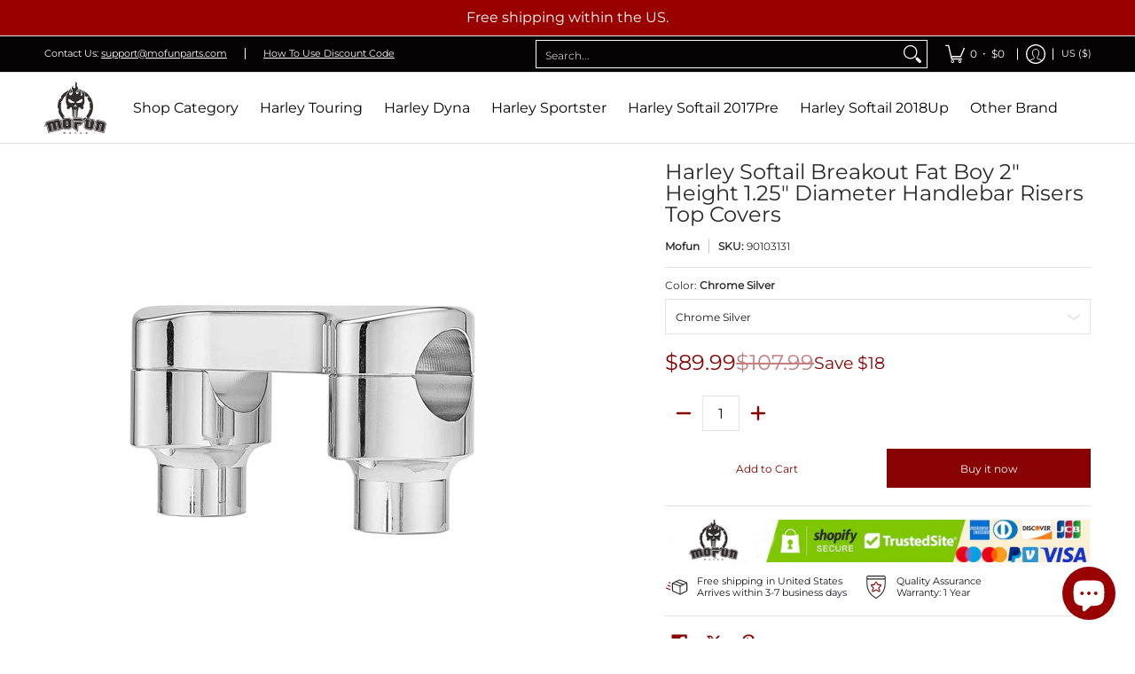

--- FILE ---
content_type: text/html; charset=utf-8
request_url: https://mofunparts.com/products/harley-softail-breakout-fat-boy-2-height-1-25-diameter-handlebar-risers-top-covers?option_values=1296710107332&section_id=template--19521843888324__main
body_size: 9164
content:
<div id="shopify-section-template--19521843888324__main" class="shopify-section"><style data-shopify>
  .dynamic-section-template--19521843888324__main { 
    --margin_padding: 5vh;--section-padding-top-mobile: 0px;
    --section-padding-top-desktop: 20px;
    --section-padding-bottom-mobile: 0px;
    --section-padding-bottom-desktop: 20px;
    --section-margin-bottom-mobile: 0px;
    --section-margin-bottom-desktop: 20px;
  }
  .dynamic-section-template--19521843888324__main .banner-section {}
</style>

<section id="product-id-template--19521843888324__main" 
         data-product-id="7081968238788" 
         data-variant-id="41306101973188"  
         data-section-id="template--19521843888324__main" 
         data-section-type="product_page"
         data-product-type="page"  
         data-product-url="/products/harley-softail-breakout-fat-boy-2-height-1-25-diameter-handlebar-risers-top-covers"  
         data-url="//mofunparts.com/cdn/shop/t/20/assets/script.product.js?v=79332435136004115701765858196"
         data-atc="Add to Cart"
         data-cart="true"
         data-image="//mofunparts.com/cdn/shop/products/harley-softail-breakout-fat-boy-2-height-125-diameter-handlebar-risers-top-coversmofunparts-945615.jpg?v=1742611467&width=260"
         data-image-aspect="square"
         data-history="true"
         class="product-container product-id product-template--19521843888324__main product-template dynamic-section dynamic-section-template--19521843888324__main section-padding-top section-padding-bottom section-margin-bottom animate-section-div clearfix">

  

  <div class="container half-pad animate-section animate-section-margin load clearfix">
    <div class="product-grid-product-template product-grid-template--19521843888324__main">
      <div class="clearfix">
        
        
          <div class="product-images six left bottompad"><div id="main-product-image-template--19521843888324__main" 
     class="glider-contain featured-image featured-image-div-template--19521843888324__main main-image-template--19521843888324__main text-center relative"
     data-product-single-media-group>
  <a href="#product-details-template--19521843888324__main" title="Skip to Main Content" class="skip-to text-center visually-hidden">Skip to Main Content</a>
  
      
  <div id="featured-template--19521843888324__main" class="glider skip slideshow" tabindex="-1">
    <div class="glider-track slideshow">
  
  
    
<figure id="variant-image-23687903772868"        
              class="glider-slide variant-image variant-image-template--19521843888324__main relative active visible"
              aria-hidden="true" 
              tabindex="0" 
              data-product-gallery-figure="0" 
              data-product-gallery-selected="true"
              data-media="23687903772868"
              data-media-type="image"
              data-gslide="0">
              
              
<div class="media-container relative lazycontainer image-align">
                    <span>
  <img src="//mofunparts.com/cdn/shop/products/harley-softail-breakout-fat-boy-2-height-125-diameter-handlebar-risers-top-coversmofunparts-945615.jpg?v=1742611467&amp;width=1601" alt="Harley Softail Breakout Fat Boy 2&quot; Height 1.25&quot; Diameter Handlebar Risers Top Covers - Mofun - 90103131" srcset="//mofunparts.com/cdn/shop/products/harley-softail-breakout-fat-boy-2-height-125-diameter-handlebar-risers-top-coversmofunparts-945615.jpg?v=1742611467&amp;width=580 580w" width="1601" height="1601" loading="lazy" class="nopad js lazyload img-align square" fetchpriority="high" style="aspect-ratio:1.0;max-height:580px;max-width:580px;" sizes="(min-width: 600px) 360px, (min-width: 768px) 580px, calc(100vw - 60px)" data-aspectratio="1.0" data-source="//mofunparts.com/cdn/shop/products/harley-softail-breakout-fat-boy-2-height-125-diameter-handlebar-risers-top-coversmofunparts-945615.jpg?v=1742611467" data-src="//mofunparts.com/cdn/shop/products/harley-softail-breakout-fat-boy-2-height-125-diameter-handlebar-risers-top-coversmofunparts-945615.jpg?v=1742611467&amp;width=580" data-zoom="//mofunparts.com/cdn/shop/products/harley-softail-breakout-fat-boy-2-height-125-diameter-handlebar-risers-top-coversmofunparts-945615.jpg?v=1742611467&amp;width=1180">
</span>
                  </div>
            </figure>
    
<figure id="variant-image-23687903805636"        
              class="glider-slide variant-image variant-image-template--19521843888324__main relative"
              aria-hidden="false" 
              tabindex="-1" 
              data-product-gallery-figure="1" 
              data-product-gallery-selected="false"
              data-media="23687903805636"
              data-media-type="image"
              data-gslide="1">
              
              
<div class="media-container relative lazycontainer lazyskip image-align">
                    <span>
  <img src="//mofunparts.com/cdn/shop/products/harley-softail-breakout-fat-boy-2-height-125-diameter-handlebar-risers-top-coversmofunparts-377137.jpg?v=1742611467&amp;width=1601" alt="Harley Softail Breakout Fat Boy 2&quot; Height 1.25&quot; Diameter Handlebar Risers Top Covers - Mofun - 90103131" srcset="//mofunparts.com/cdn/shop/products/harley-softail-breakout-fat-boy-2-height-125-diameter-handlebar-risers-top-coversmofunparts-377137.jpg?v=1742611467&amp;width=580 580w" width="1601" height="1601" loading="lazy" class="nopad js lazyload img-align square" fetchpriority="low" style="aspect-ratio:1.0;max-height:580px;max-width:580px;" sizes="(min-width: 600px) 360px, (min-width: 768px) 580px, calc(100vw - 60px)" data-aspectratio="1.0" data-source="//mofunparts.com/cdn/shop/products/harley-softail-breakout-fat-boy-2-height-125-diameter-handlebar-risers-top-coversmofunparts-377137.jpg?v=1742611467" data-src="//mofunparts.com/cdn/shop/products/harley-softail-breakout-fat-boy-2-height-125-diameter-handlebar-risers-top-coversmofunparts-377137.jpg?v=1742611467&amp;width=580" data-zoom="//mofunparts.com/cdn/shop/products/harley-softail-breakout-fat-boy-2-height-125-diameter-handlebar-risers-top-coversmofunparts-377137.jpg?v=1742611467&amp;width=1180">
</span>
                  </div>
            </figure>
    
<figure id="variant-image-27383543169220"        
              class="glider-slide variant-image variant-image-template--19521843888324__main relative"
              aria-hidden="false" 
              tabindex="-1" 
              data-product-gallery-figure="2" 
              data-product-gallery-selected="false"
              data-media="27383543169220"
              data-media-type="image"
              data-gslide="2">
              
              
<div class="media-container relative lazycontainer lazyskip image-align">
                    <span>
  <img src="//mofunparts.com/cdn/shop/files/harley-softail-breakout-fat-boy-2-height-125-diameter-handlebar-risers-top-coversmofunparts-648256.jpg?v=1742611468&amp;width=1601" alt="Harley Softail Breakout Fat Boy 2&quot; Height 1.25&quot; Diameter Handlebar Risers Top Covers - Mofun - 90103131" srcset="//mofunparts.com/cdn/shop/files/harley-softail-breakout-fat-boy-2-height-125-diameter-handlebar-risers-top-coversmofunparts-648256.jpg?v=1742611468&amp;width=580 580w" width="1601" height="1601" loading="lazy" class="nopad js lazyload img-align square" fetchpriority="low" style="aspect-ratio:1.0;max-height:580px;max-width:580px;" sizes="(min-width: 600px) 360px, (min-width: 768px) 580px, calc(100vw - 60px)" data-aspectratio="1.0" data-source="//mofunparts.com/cdn/shop/files/harley-softail-breakout-fat-boy-2-height-125-diameter-handlebar-risers-top-coversmofunparts-648256.jpg?v=1742611468" data-src="//mofunparts.com/cdn/shop/files/harley-softail-breakout-fat-boy-2-height-125-diameter-handlebar-risers-top-coversmofunparts-648256.jpg?v=1742611468&amp;width=580" data-zoom="//mofunparts.com/cdn/shop/files/harley-softail-breakout-fat-boy-2-height-125-diameter-handlebar-risers-top-coversmofunparts-648256.jpg?v=1742611468&amp;width=1180">
</span>
                  </div>
            </figure>
    
<figure id="variant-image-23687903838404"        
              class="glider-slide variant-image variant-image-template--19521843888324__main relative"
              aria-hidden="false" 
              tabindex="-1" 
              data-product-gallery-figure="3" 
              data-product-gallery-selected="false"
              data-media="23687903838404"
              data-media-type="image"
              data-gslide="3">
              
              
<div class="media-container relative lazycontainer lazyskip image-align">
                    <span>
  <img src="//mofunparts.com/cdn/shop/products/harley-softail-breakout-fat-boy-2-height-125-diameter-handlebar-risers-top-coversmofunparts-962273.jpg?v=1742611468&amp;width=1601" alt="Harley Softail Breakout Fat Boy 2&quot; Height 1.25&quot; Diameter Handlebar Risers Top Covers - Mofun - 90103131" srcset="//mofunparts.com/cdn/shop/products/harley-softail-breakout-fat-boy-2-height-125-diameter-handlebar-risers-top-coversmofunparts-962273.jpg?v=1742611468&amp;width=580 580w" width="1601" height="1601" loading="lazy" class="nopad js lazyload img-align square" fetchpriority="low" style="aspect-ratio:1.0;max-height:580px;max-width:580px;" sizes="(min-width: 600px) 360px, (min-width: 768px) 580px, calc(100vw - 60px)" data-aspectratio="1.0" data-source="//mofunparts.com/cdn/shop/products/harley-softail-breakout-fat-boy-2-height-125-diameter-handlebar-risers-top-coversmofunparts-962273.jpg?v=1742611468" data-src="//mofunparts.com/cdn/shop/products/harley-softail-breakout-fat-boy-2-height-125-diameter-handlebar-risers-top-coversmofunparts-962273.jpg?v=1742611468&amp;width=580" data-zoom="//mofunparts.com/cdn/shop/products/harley-softail-breakout-fat-boy-2-height-125-diameter-handlebar-risers-top-coversmofunparts-962273.jpg?v=1742611468&amp;width=1180">
</span>
                  </div>
            </figure>
    
<figure id="variant-image-23687903871172"        
              class="glider-slide variant-image variant-image-template--19521843888324__main relative"
              aria-hidden="false" 
              tabindex="-1" 
              data-product-gallery-figure="4" 
              data-product-gallery-selected="false"
              data-media="23687903871172"
              data-media-type="image"
              data-gslide="4">
              
              
<div class="media-container relative lazycontainer lazyskip image-align">
                    <span>
  <img src="//mofunparts.com/cdn/shop/products/harley-softail-breakout-fat-boy-2-height-125-diameter-handlebar-risers-top-coversmofunparts-119281.jpg?v=1742611468&amp;width=1601" alt="Harley Softail Breakout Fat Boy 2&quot; Height 1.25&quot; Diameter Handlebar Risers Top Covers - Mofun - 90103132" srcset="//mofunparts.com/cdn/shop/products/harley-softail-breakout-fat-boy-2-height-125-diameter-handlebar-risers-top-coversmofunparts-119281.jpg?v=1742611468&amp;width=580 580w" width="1601" height="1601" loading="lazy" class="nopad js lazyload img-align square" fetchpriority="low" style="aspect-ratio:1.0;max-height:580px;max-width:580px;" sizes="(min-width: 600px) 360px, (min-width: 768px) 580px, calc(100vw - 60px)" data-aspectratio="1.0" data-source="//mofunparts.com/cdn/shop/products/harley-softail-breakout-fat-boy-2-height-125-diameter-handlebar-risers-top-coversmofunparts-119281.jpg?v=1742611468" data-src="//mofunparts.com/cdn/shop/products/harley-softail-breakout-fat-boy-2-height-125-diameter-handlebar-risers-top-coversmofunparts-119281.jpg?v=1742611468&amp;width=580" data-zoom="//mofunparts.com/cdn/shop/products/harley-softail-breakout-fat-boy-2-height-125-diameter-handlebar-risers-top-coversmofunparts-119281.jpg?v=1742611468&amp;width=1180">
</span>
                  </div>
            </figure>
    
<figure id="variant-image-23687903903940"        
              class="glider-slide variant-image variant-image-template--19521843888324__main relative"
              aria-hidden="false" 
              tabindex="-1" 
              data-product-gallery-figure="5" 
              data-product-gallery-selected="false"
              data-media="23687903903940"
              data-media-type="image"
              data-gslide="5">
              
              
<div class="media-container relative lazycontainer lazyskip image-align">
                    <span>
  <img src="//mofunparts.com/cdn/shop/products/harley-softail-breakout-fat-boy-2-height-125-diameter-handlebar-risers-top-coversmofunparts-598605.jpg?v=1742611468&amp;width=1601" alt="Harley Softail Breakout Fat Boy 2&quot; Height 1.25&quot; Diameter Handlebar Risers Top Covers - Mofun - 90103132" srcset="//mofunparts.com/cdn/shop/products/harley-softail-breakout-fat-boy-2-height-125-diameter-handlebar-risers-top-coversmofunparts-598605.jpg?v=1742611468&amp;width=580 580w" width="1601" height="1601" loading="lazy" class="nopad js lazyload img-align square" fetchpriority="low" style="aspect-ratio:1.0;max-height:580px;max-width:580px;" sizes="(min-width: 600px) 360px, (min-width: 768px) 580px, calc(100vw - 60px)" data-aspectratio="1.0" data-source="//mofunparts.com/cdn/shop/products/harley-softail-breakout-fat-boy-2-height-125-diameter-handlebar-risers-top-coversmofunparts-598605.jpg?v=1742611468" data-src="//mofunparts.com/cdn/shop/products/harley-softail-breakout-fat-boy-2-height-125-diameter-handlebar-risers-top-coversmofunparts-598605.jpg?v=1742611468&amp;width=580" data-zoom="//mofunparts.com/cdn/shop/products/harley-softail-breakout-fat-boy-2-height-125-diameter-handlebar-risers-top-coversmofunparts-598605.jpg?v=1742611468&amp;width=1180">
</span>
                  </div>
            </figure>
    
<figure id="variant-image-23687904067780"        
              class="glider-slide variant-image variant-image-template--19521843888324__main relative"
              aria-hidden="false" 
              tabindex="-1" 
              data-product-gallery-figure="6" 
              data-product-gallery-selected="false"
              data-media="23687904067780"
              data-media-type="image"
              data-gslide="6">
              
              
<div class="media-container relative lazycontainer lazyskip image-align">
                    <span>
  <img src="//mofunparts.com/cdn/shop/products/harley-softail-breakout-fat-boy-2-height-125-diameter-handlebar-risers-top-coversmofunparts-919799.jpg?v=1742611469&amp;width=1601" alt="Harley Softail Breakout Fat Boy 2&quot; Height 1.25&quot; Diameter Handlebar Risers Top Covers - Mofun - 90103132" srcset="//mofunparts.com/cdn/shop/products/harley-softail-breakout-fat-boy-2-height-125-diameter-handlebar-risers-top-coversmofunparts-919799.jpg?v=1742611469&amp;width=580 580w" width="1601" height="1601" loading="lazy" class="nopad js lazyload img-align square" fetchpriority="low" style="aspect-ratio:1.0;max-height:580px;max-width:580px;" sizes="(min-width: 600px) 360px, (min-width: 768px) 580px, calc(100vw - 60px)" data-aspectratio="1.0" data-source="//mofunparts.com/cdn/shop/products/harley-softail-breakout-fat-boy-2-height-125-diameter-handlebar-risers-top-coversmofunparts-919799.jpg?v=1742611469" data-src="//mofunparts.com/cdn/shop/products/harley-softail-breakout-fat-boy-2-height-125-diameter-handlebar-risers-top-coversmofunparts-919799.jpg?v=1742611469&amp;width=580" data-zoom="//mofunparts.com/cdn/shop/products/harley-softail-breakout-fat-boy-2-height-125-diameter-handlebar-risers-top-coversmofunparts-919799.jpg?v=1742611469&amp;width=1180">
</span>
                  </div>
            </figure>
    

  
    </div>
  </div>
    <div id="glider-pagination-featured">
      <button id="glider-featured-button-prev-thumbs-template--19521843888324__main" class="tabindex glider-button-prev thumbs" type="button" aria-label="Previous"><span class="icon icon-left">
  <svg height="16" width="16" viewBox="0 0 24 24" aria-hidden="true" focusable="false" role="presentation" xmlns="http://www.w3.org/2000/svg" version="1.1" xmlns:xlink="http://www.w3.org/1999/xlink" xmlns:svgjs="http://svgjs.com/svgjs"><g><path class="direction" d="M 14 4 L 7 12 C 7 12 7 12 7 12 L 14 20" fill="none" stroke="currentColor" stroke-linecap="round" stroke-linejoin="round" stroke-width="2px"></path></g></svg>
</span>
</button>
      <button id="glider-featured-button-next-thumbs-template--19521843888324__main" class="tabindex glider-button-next thumbs" type="button" aria-label="Next"><span class="icon icon-right">
  <svg height="16" width="16" viewBox="0 0 24 24" aria-hidden="true" focusable="false" role="presentation" xmlns="http://www.w3.org/2000/svg" version="1.1" xmlns:xlink="http://www.w3.org/1999/xlink" xmlns:svgjs="http://svgjs.com/svgjs"><g><path class="direction" d="M 10 20 L 17 12 C 17 12 17 12 17 12 L 10 4" fill="none" stroke="currentColor" stroke-linecap="round" stroke-linejoin="round" stroke-width="2px"></path></g></svg>
</span>
</button>
    </div>
  

  
</div>
  



  <div class="glider-contain">
    <div id="thumbnails-template--19521843888324__main" class="thumbnails-template--19521843888324__main glider thumbnails thumbs" tabindex="-1">
      <fieldset role="radiogroup" class="glider-track">
        <legend class="visually-hidden">Harley Softail Breakout Fat Boy 2&quot; Height 1.25&quot; Diameter Handlebar Risers Top Covers media thumbnails</legend>
        
<div class="three thumb-image-template--19521843888324__main image" data-gslide="0">  
            <div class="title-align">
              <div class="relative lazycontainer button"
                   data-product-gallery-thumbnail="0"
                   data-media="23687903772868" 
                   data-media-type="image"
                   data-product-gallery-selected="true">
                
                <label for="0-7081968238788template--19521843888324__main" class="visually-hidden">Harley Softail Breakout Fat Boy 2&quot; Height 1.25&quot; Diameter Handlebar Risers Top Covers media number 0 thumbnail</label>
  <img src="//mofunparts.com/cdn/shop/products/harley-softail-breakout-fat-boy-2-height-125-diameter-handlebar-risers-top-coversmofunparts-945615.jpg?v=1742611467&amp;width=1601" alt="Harley Softail Breakout Fat Boy 2&quot; Height 1.25&quot; Diameter Handlebar Risers Top Covers - Mofun - 90103131" srcset="//mofunparts.com/cdn/shop/products/harley-softail-breakout-fat-boy-2-height-125-diameter-handlebar-risers-top-coversmofunparts-945615.jpg?v=1742611467&amp;width=130 130w" width="1601" height="1601" loading="lazy" class="js lazyload img-align square" style="aspect-ratio:1.0;max-height:130px;max-width:130px;" sizes="(min-width: 600px) 130px, 125px" data-aspectratio="1.0" data-source="//mofunparts.com/cdn/shop/products/harley-softail-breakout-fat-boy-2-height-125-diameter-handlebar-risers-top-coversmofunparts-945615.jpg?v=1742611467" data-src="//mofunparts.com/cdn/shop/products/harley-softail-breakout-fat-boy-2-height-125-diameter-handlebar-risers-top-coversmofunparts-945615.jpg?v=1742611467&amp;width=130" data-zoom="//mofunparts.com/cdn/shop/products/harley-softail-breakout-fat-boy-2-height-125-diameter-handlebar-risers-top-coversmofunparts-945615.jpg?v=1742611467&amp;width=1180">
<input id="0-7081968238788template--19521843888324__main"
                       type="radio"
                       class="img-align keyed" 
                       name="Harley Softail Breakout Fat Boy 2&amp;quot; Height 1.25&amp;quot; Diameter Handlebar Risers Top Covers media thumbnails"
                       tab-index="0"checked>
              </div>
            </div>
          </div>
        
<div class="three thumb-image-template--19521843888324__main image" data-gslide="1">  
            <div class="title-align">
              <div class="relative lazycontainer button"
                   data-product-gallery-thumbnail="1"
                   data-media="23687903805636" 
                   data-media-type="image"
                   data-product-gallery-selected="false">
                
                <label for="1-7081968238788template--19521843888324__main" class="visually-hidden">Harley Softail Breakout Fat Boy 2&quot; Height 1.25&quot; Diameter Handlebar Risers Top Covers media number 1 thumbnail</label>
  <img src="//mofunparts.com/cdn/shop/products/harley-softail-breakout-fat-boy-2-height-125-diameter-handlebar-risers-top-coversmofunparts-377137.jpg?v=1742611467&amp;width=1601" alt="Harley Softail Breakout Fat Boy 2&quot; Height 1.25&quot; Diameter Handlebar Risers Top Covers - Mofun - 90103131" srcset="//mofunparts.com/cdn/shop/products/harley-softail-breakout-fat-boy-2-height-125-diameter-handlebar-risers-top-coversmofunparts-377137.jpg?v=1742611467&amp;width=130 130w" width="1601" height="1601" loading="lazy" class="js lazyload img-align square" style="aspect-ratio:1.0;max-height:130px;max-width:130px;" sizes="(min-width: 600px) 130px, 125px" data-aspectratio="1.0" data-source="//mofunparts.com/cdn/shop/products/harley-softail-breakout-fat-boy-2-height-125-diameter-handlebar-risers-top-coversmofunparts-377137.jpg?v=1742611467" data-src="//mofunparts.com/cdn/shop/products/harley-softail-breakout-fat-boy-2-height-125-diameter-handlebar-risers-top-coversmofunparts-377137.jpg?v=1742611467&amp;width=130" data-zoom="//mofunparts.com/cdn/shop/products/harley-softail-breakout-fat-boy-2-height-125-diameter-handlebar-risers-top-coversmofunparts-377137.jpg?v=1742611467&amp;width=1180">
<input id="1-7081968238788template--19521843888324__main"
                       type="radio"
                       class="img-align keyed" 
                       name="Harley Softail Breakout Fat Boy 2&amp;quot; Height 1.25&amp;quot; Diameter Handlebar Risers Top Covers media thumbnails"
                       tab-index="0">
              </div>
            </div>
          </div>
        
<div class="three thumb-image-template--19521843888324__main image" data-gslide="2">  
            <div class="title-align">
              <div class="relative lazycontainer button"
                   data-product-gallery-thumbnail="2"
                   data-media="27383543169220" 
                   data-media-type="image"
                   data-product-gallery-selected="false">
                
                <label for="2-7081968238788template--19521843888324__main" class="visually-hidden">Harley Softail Breakout Fat Boy 2&quot; Height 1.25&quot; Diameter Handlebar Risers Top Covers media number 2 thumbnail</label>
  <img src="//mofunparts.com/cdn/shop/files/harley-softail-breakout-fat-boy-2-height-125-diameter-handlebar-risers-top-coversmofunparts-648256.jpg?v=1742611468&amp;width=1601" alt="Harley Softail Breakout Fat Boy 2&quot; Height 1.25&quot; Diameter Handlebar Risers Top Covers - Mofun - 90103131" srcset="//mofunparts.com/cdn/shop/files/harley-softail-breakout-fat-boy-2-height-125-diameter-handlebar-risers-top-coversmofunparts-648256.jpg?v=1742611468&amp;width=130 130w" width="1601" height="1601" loading="lazy" class="js lazyload img-align square" style="aspect-ratio:1.0;max-height:130px;max-width:130px;" sizes="(min-width: 600px) 130px, 125px" data-aspectratio="1.0" data-source="//mofunparts.com/cdn/shop/files/harley-softail-breakout-fat-boy-2-height-125-diameter-handlebar-risers-top-coversmofunparts-648256.jpg?v=1742611468" data-src="//mofunparts.com/cdn/shop/files/harley-softail-breakout-fat-boy-2-height-125-diameter-handlebar-risers-top-coversmofunparts-648256.jpg?v=1742611468&amp;width=130" data-zoom="//mofunparts.com/cdn/shop/files/harley-softail-breakout-fat-boy-2-height-125-diameter-handlebar-risers-top-coversmofunparts-648256.jpg?v=1742611468&amp;width=1180">
<input id="2-7081968238788template--19521843888324__main"
                       type="radio"
                       class="img-align keyed" 
                       name="Harley Softail Breakout Fat Boy 2&amp;quot; Height 1.25&amp;quot; Diameter Handlebar Risers Top Covers media thumbnails"
                       tab-index="0">
              </div>
            </div>
          </div>
        
<div class="three thumb-image-template--19521843888324__main image" data-gslide="3">  
            <div class="title-align">
              <div class="relative lazycontainer button"
                   data-product-gallery-thumbnail="3"
                   data-media="23687903838404" 
                   data-media-type="image"
                   data-product-gallery-selected="false">
                
                <label for="3-7081968238788template--19521843888324__main" class="visually-hidden">Harley Softail Breakout Fat Boy 2&quot; Height 1.25&quot; Diameter Handlebar Risers Top Covers media number 3 thumbnail</label>
  <img src="//mofunparts.com/cdn/shop/products/harley-softail-breakout-fat-boy-2-height-125-diameter-handlebar-risers-top-coversmofunparts-962273.jpg?v=1742611468&amp;width=1601" alt="Harley Softail Breakout Fat Boy 2&quot; Height 1.25&quot; Diameter Handlebar Risers Top Covers - Mofun - 90103131" srcset="//mofunparts.com/cdn/shop/products/harley-softail-breakout-fat-boy-2-height-125-diameter-handlebar-risers-top-coversmofunparts-962273.jpg?v=1742611468&amp;width=130 130w" width="1601" height="1601" loading="lazy" class="js lazyload img-align square" style="aspect-ratio:1.0;max-height:130px;max-width:130px;" sizes="(min-width: 600px) 130px, 125px" data-aspectratio="1.0" data-source="//mofunparts.com/cdn/shop/products/harley-softail-breakout-fat-boy-2-height-125-diameter-handlebar-risers-top-coversmofunparts-962273.jpg?v=1742611468" data-src="//mofunparts.com/cdn/shop/products/harley-softail-breakout-fat-boy-2-height-125-diameter-handlebar-risers-top-coversmofunparts-962273.jpg?v=1742611468&amp;width=130" data-zoom="//mofunparts.com/cdn/shop/products/harley-softail-breakout-fat-boy-2-height-125-diameter-handlebar-risers-top-coversmofunparts-962273.jpg?v=1742611468&amp;width=1180">
<input id="3-7081968238788template--19521843888324__main"
                       type="radio"
                       class="img-align keyed" 
                       name="Harley Softail Breakout Fat Boy 2&amp;quot; Height 1.25&amp;quot; Diameter Handlebar Risers Top Covers media thumbnails"
                       tab-index="0">
              </div>
            </div>
          </div>
        
<div class="three thumb-image-template--19521843888324__main image" data-gslide="4">  
            <div class="title-align">
              <div class="relative lazycontainer button"
                   data-product-gallery-thumbnail="4"
                   data-media="23687903871172" 
                   data-media-type="image"
                   data-product-gallery-selected="false">
                
                <label for="4-7081968238788template--19521843888324__main" class="visually-hidden">Harley Softail Breakout Fat Boy 2&quot; Height 1.25&quot; Diameter Handlebar Risers Top Covers media number 4 thumbnail</label>
  <img src="//mofunparts.com/cdn/shop/products/harley-softail-breakout-fat-boy-2-height-125-diameter-handlebar-risers-top-coversmofunparts-119281.jpg?v=1742611468&amp;width=1601" alt="Harley Softail Breakout Fat Boy 2&quot; Height 1.25&quot; Diameter Handlebar Risers Top Covers - Mofun - 90103132" srcset="//mofunparts.com/cdn/shop/products/harley-softail-breakout-fat-boy-2-height-125-diameter-handlebar-risers-top-coversmofunparts-119281.jpg?v=1742611468&amp;width=130 130w" width="1601" height="1601" loading="lazy" class="js lazyload img-align square" style="aspect-ratio:1.0;max-height:130px;max-width:130px;" sizes="(min-width: 600px) 130px, 125px" data-aspectratio="1.0" data-source="//mofunparts.com/cdn/shop/products/harley-softail-breakout-fat-boy-2-height-125-diameter-handlebar-risers-top-coversmofunparts-119281.jpg?v=1742611468" data-src="//mofunparts.com/cdn/shop/products/harley-softail-breakout-fat-boy-2-height-125-diameter-handlebar-risers-top-coversmofunparts-119281.jpg?v=1742611468&amp;width=130" data-zoom="//mofunparts.com/cdn/shop/products/harley-softail-breakout-fat-boy-2-height-125-diameter-handlebar-risers-top-coversmofunparts-119281.jpg?v=1742611468&amp;width=1180">
<input id="4-7081968238788template--19521843888324__main"
                       type="radio"
                       class="img-align keyed" 
                       name="Harley Softail Breakout Fat Boy 2&amp;quot; Height 1.25&amp;quot; Diameter Handlebar Risers Top Covers media thumbnails"
                       tab-index="0">
              </div>
            </div>
          </div>
        
<div class="three thumb-image-template--19521843888324__main image" data-gslide="5">  
            <div class="title-align">
              <div class="relative lazycontainer button"
                   data-product-gallery-thumbnail="5"
                   data-media="23687903903940" 
                   data-media-type="image"
                   data-product-gallery-selected="false">
                
                <label for="5-7081968238788template--19521843888324__main" class="visually-hidden">Harley Softail Breakout Fat Boy 2&quot; Height 1.25&quot; Diameter Handlebar Risers Top Covers media number 5 thumbnail</label>
  <img src="//mofunparts.com/cdn/shop/products/harley-softail-breakout-fat-boy-2-height-125-diameter-handlebar-risers-top-coversmofunparts-598605.jpg?v=1742611468&amp;width=1601" alt="Harley Softail Breakout Fat Boy 2&quot; Height 1.25&quot; Diameter Handlebar Risers Top Covers - Mofun - 90103132" srcset="//mofunparts.com/cdn/shop/products/harley-softail-breakout-fat-boy-2-height-125-diameter-handlebar-risers-top-coversmofunparts-598605.jpg?v=1742611468&amp;width=130 130w" width="1601" height="1601" loading="lazy" class="js lazyload img-align square" style="aspect-ratio:1.0;max-height:130px;max-width:130px;" sizes="(min-width: 600px) 130px, 125px" data-aspectratio="1.0" data-source="//mofunparts.com/cdn/shop/products/harley-softail-breakout-fat-boy-2-height-125-diameter-handlebar-risers-top-coversmofunparts-598605.jpg?v=1742611468" data-src="//mofunparts.com/cdn/shop/products/harley-softail-breakout-fat-boy-2-height-125-diameter-handlebar-risers-top-coversmofunparts-598605.jpg?v=1742611468&amp;width=130" data-zoom="//mofunparts.com/cdn/shop/products/harley-softail-breakout-fat-boy-2-height-125-diameter-handlebar-risers-top-coversmofunparts-598605.jpg?v=1742611468&amp;width=1180">
<input id="5-7081968238788template--19521843888324__main"
                       type="radio"
                       class="img-align keyed" 
                       name="Harley Softail Breakout Fat Boy 2&amp;quot; Height 1.25&amp;quot; Diameter Handlebar Risers Top Covers media thumbnails"
                       tab-index="0">
              </div>
            </div>
          </div>
        
<div class="three thumb-image-template--19521843888324__main image" data-gslide="6">  
            <div class="title-align">
              <div class="relative lazycontainer button"
                   data-product-gallery-thumbnail="6"
                   data-media="23687904067780" 
                   data-media-type="image"
                   data-product-gallery-selected="false">
                
                <label for="6-7081968238788template--19521843888324__main" class="visually-hidden">Harley Softail Breakout Fat Boy 2&quot; Height 1.25&quot; Diameter Handlebar Risers Top Covers media number 6 thumbnail</label>
  <img src="//mofunparts.com/cdn/shop/products/harley-softail-breakout-fat-boy-2-height-125-diameter-handlebar-risers-top-coversmofunparts-919799.jpg?v=1742611469&amp;width=1601" alt="Harley Softail Breakout Fat Boy 2&quot; Height 1.25&quot; Diameter Handlebar Risers Top Covers - Mofun - 90103132" srcset="//mofunparts.com/cdn/shop/products/harley-softail-breakout-fat-boy-2-height-125-diameter-handlebar-risers-top-coversmofunparts-919799.jpg?v=1742611469&amp;width=130 130w" width="1601" height="1601" loading="lazy" class="js lazyload img-align square" style="aspect-ratio:1.0;max-height:130px;max-width:130px;" sizes="(min-width: 600px) 130px, 125px" data-aspectratio="1.0" data-source="//mofunparts.com/cdn/shop/products/harley-softail-breakout-fat-boy-2-height-125-diameter-handlebar-risers-top-coversmofunparts-919799.jpg?v=1742611469" data-src="//mofunparts.com/cdn/shop/products/harley-softail-breakout-fat-boy-2-height-125-diameter-handlebar-risers-top-coversmofunparts-919799.jpg?v=1742611469&amp;width=130" data-zoom="//mofunparts.com/cdn/shop/products/harley-softail-breakout-fat-boy-2-height-125-diameter-handlebar-risers-top-coversmofunparts-919799.jpg?v=1742611469&amp;width=1180">
<input id="6-7081968238788template--19521843888324__main"
                       type="radio"
                       class="img-align keyed" 
                       name="Harley Softail Breakout Fat Boy 2&amp;quot; Height 1.25&amp;quot; Diameter Handlebar Risers Top Covers media thumbnails"
                       tab-index="0">
              </div>
            </div>
          </div>
        
      </fieldset>
    </div>
    
      <div id="glider-pagination-thumbs" class="glider-pagination relative">
        <button id="glider-button-prev-thumbs-template--19521843888324__main" class="tabindex glider-button-prev thumbs" type="button" aria-label="Previous"><span class="icon icon-left">
  <svg height="16" width="16" viewBox="0 0 24 24" aria-hidden="true" focusable="false" role="presentation" xmlns="http://www.w3.org/2000/svg" version="1.1" xmlns:xlink="http://www.w3.org/1999/xlink" xmlns:svgjs="http://svgjs.com/svgjs"><g><path class="direction" d="M 14 4 L 7 12 C 7 12 7 12 7 12 L 14 20" fill="none" stroke="currentColor" stroke-linecap="round" stroke-linejoin="round" stroke-width="2px"></path></g></svg>
</span>
</button>
        <button id="glider-button-next-thumbs-template--19521843888324__main" class="tabindex glider-button-next thumbs" type="button" aria-label="Next"><span class="icon icon-right">
  <svg height="16" width="16" viewBox="0 0 24 24" aria-hidden="true" focusable="false" role="presentation" xmlns="http://www.w3.org/2000/svg" version="1.1" xmlns:xlink="http://www.w3.org/1999/xlink" xmlns:svgjs="http://svgjs.com/svgjs"><g><path class="direction" d="M 10 20 L 17 12 C 17 12 17 12 17 12 L 10 4" fill="none" stroke="currentColor" stroke-linecap="round" stroke-linejoin="round" stroke-width="2px"></path></g></svg>
</span>
</button>
      </div>
    
  </div>
</div>
               

        <div id="product-details-template--19521843888324__main" class="product-details five right text-left bottompad-quarter"><form method="post" action="/cart/add" id="add-item-form-template--19521843888324__main" accept-charset="UTF-8" class="go-to-cart-template--19521843888324__main product-form-template--19521843888324__main variants form-validation clearfix unavailable" enctype="multipart/form-data" data-product-form=""><input type="hidden" name="form_type" value="product" /><input type="hidden" name="utf8" value="✓" />
            
            <input
              id="variantId-template--19521843888324__main"
              type="hidden"
              name="id"
              value="41306101973188"
            >
          
            <div class="tab-body"><div class="product-header clearfix"><h1 class="section-title-24">Harley Softail Breakout Fat Boy 2" Height 1.25" Diameter Handlebar Risers Top Covers</h1></div>
<p id="sku-76e29077-dc69-49ae-a126-435b2286a03a" class="variant_reload product-logistics form-blocks" >

    
    
      <span data-variant-vendor class="vendor"><a href="/collections/vendors?q=Mofun" title="Mofun">Mofun</a></span>
    

    
    
<span data-variant-sku-seperator class="separator" aria-hidden="true"></span>    
      <span class="variant-sku"><span>SKU: </span> <span data-variant-sku>90103131</span></span>
    

    
    

    
  </p>
 <div id="variants-86b11eb1-e0ec-48e3-88d6-0ed4babf23bb" class="variant_reload clearfix" data-product-options>

 
      <div class="clearfix">
        <div class="selector-wrapper skip select selectors" data-option-index="0"><label for="product-select-template--19521843888324__main-option-0">Color:&nbsp;<span>Chrome Silver</span></label><select class="single-option-selector no-select selector single-option-selector-0"
                  data-option="option1"          
                  name="template--19521843888324__main-7081968238788-option0" 
                  id="product-select-template--19521843888324__main-option-0">
            
<option id="chrome-silver-0-7081968238788template--19521843888324__main" 
                      class="selector-option"
                      value="Chrome Silver"
                      data-group="7081968238788template--19521843888324__main"
                      data-options="1296710107332"
                      data-option-id="1296710107332"
                      data-variant-id="41306101973188"
                      data-variant-img="23687903772868"
                      
                       selected="selected">Chrome Silver</option>
            
<option id="gloss-black-0-7081968238788template--19521843888324__main" 
                      class="selector-option"
                      value="Gloss Black"
                      data-group="7081968238788template--19521843888324__main"
                      data-options="1296710140100"
                      data-option-id="1296710140100"
                      data-variant-id="41306102005956"
                      data-variant-img="23687903871172"
                      
                      >Gloss Black</option>
            
          </select><span class="icon icon-arrow-down">
  <svg height="14" width="14" viewBox="0 0 24 24" aria-hidden="true" focusable="false" role="presentation" xmlns="http://www.w3.org/2000/svg" version="1.1" xmlns:xlink="http://www.w3.org/1999/xlink" xmlns:svgjs="http://svgjs.com/svgjs"><path d="M 0.541 8.627 L 11.666 17.2 C 11.865 17.425 12.216 17.425 12.415 17.2 L 23.541 8.627" fill="none" stroke="currentColor" stroke-width="3px" stroke-linecap="round" stroke-linejoin="round"></path></svg>
</span>
</div>
      </div>  
    
    
  
</div><div class="product-details-price clearfix"><h2 id="price-ce4ee419-d474-4eee-9130-6182b1a97679" class="variant_reload offers section-title-24">
  <span class="price-preview price price-field product-single__price" itemprop="price">
    <span data-variant-price class="money">$89.99</span>
    <span data-variant-compare-at-price class="money">$107.99</span>
  </span>
  <span data-savings class="savings">
    <span>Save</span>
    <span data-savings-total>$18
    </span>
  </span>
</h2>

<h3 id="price-unit-ce4ee419-d474-4eee-9130-6182b1a97679" data-unit-price class="variant_reload hidden clearfix"></h3></div><div class="bottompad-quarter clearfix"><div id="shopify-block-AQVZIV2ZRUldmZitjM__9f41706a-c831-4094-8ece-33cfccbc922b" class="shopify-block shopify-app-block">
<div class='jdgm-widget jdgm-preview-badge'
    data-id='7081968238788'
    data-template='manual-installation'>
  <div style='display:none' class='jdgm-prev-badge' data-average-rating='0.00' data-number-of-reviews='0' data-number-of-questions='0'> <span class='jdgm-prev-badge__stars' data-score='0.00' tabindex='0' aria-label='0.00 stars' role='button'> <span class='jdgm-star jdgm--off'></span><span class='jdgm-star jdgm--off'></span><span class='jdgm-star jdgm--off'></span><span class='jdgm-star jdgm--off'></span><span class='jdgm-star jdgm--off'></span> </span> <span class='jdgm-prev-badge__text'> No reviews </span> </div>
</div>




</div></div><div id="quantity-a3bcb319-a003-44f7-bb75-3a943863e0c4" class="variant_reload clearfix"><div class="clearfix">
  <span class="quantity form" data-quantity>
    <button type="button" class="btn qtybtn icon-minus ignore qtyminus_template--19521843888324__main text-center product-template" field="updates_template--19521843888324__main" aria-label="Subtract" data-quantity-decrement><span class="icon icon-minus">
  <svg height="28" width="28" viewBox="0 0 24 24" aria-hidden="true" focusable="false" role="presentation" xmlns="http://www.w3.org/2000/svg" version="1.1" xmlns:xlink="http://www.w3.org/1999/xlink" xmlns:svgjs="http://svgjs.com/svgjs"><line class="minus" x1="18" y1="12" x2="6" y2="12" fill="none" stroke="currentColor" stroke-width="2px" stroke-linecap="round" stroke-linejoin="round"></line></svg>
</span>
</button>
    <label for="updates_template--19521843888324__main" class="visually-hidden">Quantity</label>
    <input id="updates_template--19521843888324__main" 
           name="quantity" 
           type="number" 
           inputmode="numeric" 
           pattern="[0-9]*" 
           value="1" 
           min="1" 
           class="ignore quantity item-qty text-center" 
           field="error_template--19521843888324__main" 
            data-max="Only 25 in stock!" max="25" />
    <button type="button" class="btn qtybtn icon-plus ignore qtyplus_template--19521843888324__main text-center product-template" field="updates_template--19521843888324__main" aria-label="Add" data-quantity-increment><span class="icon icon-plus">
  <svg height="28" width="28" viewBox="0 0 24 24" aria-hidden="true" focusable="false" role="presentation" xmlns="http://www.w3.org/2000/svg" version="1.1" xmlns:xlink="http://www.w3.org/1999/xlink" xmlns:svgjs="http://svgjs.com/svgjs"><line class="plus" x1="12" y1="6" x2="12" y2="18" fill="none" stroke="currentColor" stroke-width="2px" stroke-linecap="round" stroke-linejoin="round"></line><line class="minus" x1="18" y1="12" x2="6" y2="12" fill="none" stroke="currentColor" stroke-width="2px" stroke-linecap="round" stroke-linejoin="round"></line></svg>
</span>
</button>       
    <label class="stock error hidden" id="error_template--19521843888324__main">.</label>
  </span>
</div></div><div id="buttons-dcd3fc6c-1d6c-4dec-ba1f-38dd806ed9cc" class="variant_reload form-blocks no-pad clearfix"><div class="purchase-section two-column bottompad-half" data-smart="true" >
  <div>
    
<button type="submit" id="add-to-cart-template--19521843888324__main" class="btn outline add-to-cart auto-full-width" name="add" data-atc="Add to Cart" >Add to Cart</button>
      <p class="feedback"><span class="icon icon-times">
  <svg height="12" width="12" viewBox="0 0 24 24" aria-hidden="true" focusable="false" role="presentation" xmlns="http://www.w3.org/2000/svg" version="1.1" xmlns:xlink="http://www.w3.org/1999/xlink" xmlns:svgjs="http://svgjs.com/svgjs"><g><path d="M 5 5 L 19 19" fill="none" stroke="#990000" stroke-linecap="round" stroke-linejoin="round" stroke-width="3px"/><path d="M 19 5 L 5 19" fill="none" stroke="#990000" stroke-linecap="round" stroke-linejoin="round" stroke-width="3px"/></g></svg>
</span>
<span class="icon icon-check">
  <svg height="12" width="12" viewBox="0 0 24 24" aria-hidden="true" focusable="false" role="presentation" xmlns="http://www.w3.org/2000/svg" version="1.1" xmlns:xlink="http://www.w3.org/1999/xlink" xmlns:svgjs="http://svgjs.com/svgjs"><g><path d="M 19 5 L 9 19 L 5 15" fill="none" stroke="#1b6109" stroke-linecap="round" stroke-linejoin="round" stroke-width="3px"/></g></svg>
</span>
<span class="html"></span></p>
    
  </div>
  
  <div>
    <div data-shopify="payment-button" class="shopify-payment-button"> <shopify-accelerated-checkout recommended="{&quot;supports_subs&quot;:false,&quot;supports_def_opts&quot;:false,&quot;name&quot;:&quot;paypal&quot;,&quot;wallet_params&quot;:{&quot;shopId&quot;:57228230852,&quot;countryCode&quot;:&quot;US&quot;,&quot;merchantName&quot;:&quot;Mofunparts&quot;,&quot;phoneRequired&quot;:false,&quot;companyRequired&quot;:false,&quot;shippingType&quot;:&quot;shipping&quot;,&quot;shopifyPaymentsEnabled&quot;:false,&quot;hasManagedSellingPlanState&quot;:null,&quot;requiresBillingAgreement&quot;:false,&quot;merchantId&quot;:&quot;4F2XN3ZN246B8&quot;,&quot;sdkUrl&quot;:&quot;https://www.paypal.com/sdk/js?components=buttons\u0026commit=false\u0026currency=USD\u0026locale=en_US\u0026client-id=AfUEYT7nO4BwZQERn9Vym5TbHAG08ptiKa9gm8OARBYgoqiAJIjllRjeIMI4g294KAH1JdTnkzubt1fr\u0026merchant-id=4F2XN3ZN246B8\u0026intent=authorize&quot;}}" fallback="{&quot;supports_subs&quot;:true,&quot;supports_def_opts&quot;:true,&quot;name&quot;:&quot;buy_it_now&quot;,&quot;wallet_params&quot;:{}}" access-token="8765921be1d5699a10872547c0099bd0" buyer-country="US" buyer-locale="en" buyer-currency="USD" variant-params="[{&quot;id&quot;:41306101973188,&quot;requiresShipping&quot;:true},{&quot;id&quot;:41306102005956,&quot;requiresShipping&quot;:true}]" shop-id="57228230852" enabled-flags="[&quot;d6d12da0&quot;,&quot;ae0f5bf6&quot;]" > <div class="shopify-payment-button__button" role="button" disabled aria-hidden="true" style="background-color: transparent; border: none"> <div class="shopify-payment-button__skeleton">&nbsp;</div> </div> <div class="shopify-payment-button__more-options shopify-payment-button__skeleton" role="button" disabled aria-hidden="true">&nbsp;</div> </shopify-accelerated-checkout> <small id="shopify-buyer-consent" class="hidden" aria-hidden="true" data-consent-type="subscription"> This item is a recurring or deferred purchase. By continuing, I agree to the <span id="shopify-subscription-policy-button">cancellation policy</span> and authorize you to charge my payment method at the prices, frequency and dates listed on this page until my order is fulfilled or I cancel, if permitted. </small> </div>
  </div>
  
</div></div><div class="shopify-payment-terms form-blocks clearfix" ></div><div class="bottompad-quarter clearfix"><div class="relative lazycontainer table icon-text-table">
  <img src="//mofunparts.com/cdn/shop/files/mofun.security_logo_3545bd72-3da1-4356-8d08-566fd5005a4c.png?v=1651721227&amp;width=2000" alt="Mofun" srcset="//mofunparts.com/cdn/shop/files/mofun.security_logo_3545bd72-3da1-4356-8d08-566fd5005a4c.png?v=1651721227&amp;width=560 560w, //mofunparts.com/cdn/shop/files/mofun.security_logo_3545bd72-3da1-4356-8d08-566fd5005a4c.png?v=1651721227&amp;width=1900 1900w" width="2000" height="200" loading="lazy" class="nopad js lazyload img-align landscape" style="aspect-ratio:10.0;max-height:56px;max-width:560px;" sizes="(min-width: 600px) 560px, (min-width: 768px) 480px, calc(100vw - 40px)" data-aspectratio="10.0" data-source="//mofunparts.com/cdn/shop/files/mofun.security_logo_3545bd72-3da1-4356-8d08-566fd5005a4c.png?v=1651721227" data-src="//mofunparts.com/cdn/shop/files/mofun.security_logo_3545bd72-3da1-4356-8d08-566fd5005a4c.png?v=1651721227&amp;width=560" data-zoom="//mofunparts.com/cdn/shop/files/mofun.security_logo_3545bd72-3da1-4356-8d08-566fd5005a4c.png?v=1651721227&amp;width=1180">
</div></div><div class="form-blocks clearfix"><div class="table icon-text-table">
  <div class="icon-text"><div class="table-cell"><span class="icon icon-box-fast">
  <svg height="26" width="26" viewBox="0 0 24 24" aria-hidden="true" focusable="false" role="presentation" xmlns="http://www.w3.org/2000/svg" version="1.1" xmlns:xlink="http://www.w3.org/1999/xlink" xmlns:svgjs="http://svgjs.com/svgjs"><g transform="matrix(1,0,0,1,0,0)"><path d="M15.75 11.006L15.749 11.006" fill="none" stroke="#292929" stroke-linecap="round" stroke-linejoin="round"></path><path d="M16.164,19.3a1,1,0,0,1-.84.025L8.358,16.352a1,1,0,0,1-.608-.92V8.643a1,1,0,0,1,.577-.906l6.531-3.048a1,1,0,0,1,.794-.022l6.469,2.588a1,1,0,0,1,.629.928v7.205a1,1,0,0,1-.553.894Z" fill="none" stroke="#292929" stroke-linecap="round" stroke-linejoin="round"></path><path d="M15.75 11.006L22.562 7.6" fill="none" stroke="#292929" stroke-linecap="round" stroke-linejoin="round"></path><path d="M7.928 8.073L15.749 11.006 15.749 19.403" fill="none" stroke="#292929" stroke-linecap="round" stroke-linejoin="round"></path><path d="M18.981 9.39L11.597 6.211" fill="none" stroke="#292929" stroke-linecap="round" stroke-linejoin="round"></path><path d="M1.25 12.876L1.297 12.897 5.25 14.723" fill="none" stroke="#890202" stroke-linecap="round" stroke-linejoin="round"></path><path d="M2.882 10.13L5.25 11.223" fill="none" stroke="#890202" stroke-linecap="round" stroke-linejoin="round"></path><path d="M4.123 7.203L5.25 7.723" fill="none" stroke="#890202" stroke-linecap="round" stroke-linejoin="round"></path></g></svg>
</span></div>
  
    
      <div class="table-cell text-left no-pad">
        <p>Free shipping in United States</p><p>Arrives within 3-7 business days</p>
      </div>
    
</div>

  <div class="icon-text"><div class="table-cell"><span class="icon icon-shield">
  <svg height="26" width="26" viewBox="0 0 24 24" aria-hidden="true" focusable="false" role="presentation" xmlns="http://www.w3.org/2000/svg" version="1.1" xmlns:xlink="http://www.w3.org/1999/xlink" xmlns:svgjs="http://svgjs.com/svgjs"><g transform="matrix(1,0,0,1,0,0)"><path d="M2.5,1.567a1,1,0,0,1,1-1h17a1,1,0,0,1,1,1V7.832A17.78,17.78,0,0,1,12.494,23.3a1,1,0,0,1-.988,0A17.779,17.779,0,0,1,2.5,7.832V1.567Z" fill="none" stroke="#292929" stroke-linecap="round" stroke-linejoin="round"></path><path d="M2.501 3.567L21.501 3.567" fill="none" stroke="#292929" stroke-linecap="round" stroke-linejoin="round"></path><path d="M12.589,7.054,13.872,9.57h2.5a.613.613,0,0,1,.431,1.069L14.633,12.9l1.2,2.761a.654.654,0,0,1-.931.818L12,14.847,9.1,16.481a.654.654,0,0,1-.931-.818l1.2-2.761L7.205,10.639A.612.612,0,0,1,7.634,9.57h2.5l1.285-2.516A.66.66,0,0,1,12.589,7.054Z" fill="none" stroke="#890202" stroke-linecap="round" stroke-linejoin="round"></path></g></svg>
</span></div>
  
    
      <div class="table-cell text-left no-pad">
        <p>Quality Assurance</p><p>Warranty: 1 Year</p>
      </div>
    
</div>
</div></div>
<div class="socials text-left">
  <ul class="unformatted">
    
    <li>
      <a target="_blank" href="//www.facebook.com/sharer.php?u=https://mofunparts.com/products/harley-softail-breakout-fat-boy-2-height-1-25-diameter-handlebar-risers-top-covers" role="button" title="Share on Facebook" aria-label="Share on Facebook"><span class="icon icon-facebook">
  <svg height="18" width="18" viewBox="0 0 24 24" aria-hidden="true" focusable="false" role="presentation" xmlns="http://www.w3.org/2000/svg" version="1.1" xmlns:xlink="http://www.w3.org/1999/xlink" xmlns:svgjs="http://svgjs.com/svgjs"><g><path d="M12.5,23.5H1.5a1,1,0,0,1-1-1V1.5a1,1,0,0,1,1-1h21a1,1,0,0,1,1,1v21a1,1,0,0,1-1,1h-6v-9h2.559a.5.5,0,0,0,.5-.438l.375-3a.5.5,0,0,0-.5-.562H16.5V9.185A1.687,1.687,0,0,1,18.186,7.5H20a.5.5,0,0,0,.5-.5V4a.5.5,0,0,0-.5-.5H18.186A5.692,5.692,0,0,0,12.5,9.185V10.5H10a.5.5,0,0,0-.5.5v3a.5.5,0,0,0,.5.5h2.5v9Z" fill="currentColor"/></g></svg>
</span></a>
    </li>
    
    
    <li>
      <a target="_blank" href="//x.com/intent/tweet?text=Harley%20Softail%20Breakout%20Fat%20Boy%202%22%20Height%201.25%22%20Diameter%20Handlebar%20Risers%20Top%20Covers&amp;url=https://mofunparts.com/products/harley-softail-breakout-fat-boy-2-height-1-25-diameter-handlebar-risers-top-covers" role="button" title="Post on X" aria-label="Post on X"><span class="icon icon-x">
  <svg height="18" width="18" viewBox="0 0 24 24" aria-hidden="true" focusable="false" role="presentation" xmlns="http://www.w3.org/2000/svg" version="1.1" xmlns:xlink="http://www.w3.org/1999/xlink" xmlns:svgjs="http://svgjs.com/svgjs"><g><path d="M18.244 2.25h3.308l-7.227 8.26 8.502 11.24H16.17l-5.214-6.817L4.99 21.75H1.68l7.73-8.835L1.254 2.25H8.08l4.713 6.231zm-1.161 17.52h1.833L7.084 4.126H5.117z" fill="currentColor"></path></g></svg>
</span></a>
    </li>
    
    
    <li>
      <a target="_blank" href="//pinterest.com/pin/create/button/?url=https://mofunparts.com/products/harley-softail-breakout-fat-boy-2-height-1-25-diameter-handlebar-risers-top-covers&amp;media=//mofunparts.com/cdn/shop/products/harley-softail-breakout-fat-boy-2-height-125-diameter-handlebar-risers-top-coversmofunparts-945615.jpg?v=1742611467&width=1024&amp;description=Harley%20Softail%20Breakout%20Fat%20Boy%202%22%20Height%201.25%22%20Diameter%20Handlebar%20Risers%20Top%20Covers" role="button" title="Pin on Pinterest" aria-label="Pin on Pinterest"><span class="icon icon-pinterest">
  <svg height="18" width="18" viewBox="0 0 24 24" aria-hidden="true" focusable="false" role="presentation" xmlns="http://www.w3.org/2000/svg" version="1.1" xmlns:xlink="http://www.w3.org/1999/xlink" xmlns:svgjs="http://svgjs.com/svgjs"><g><path d="M12.637.5C6.36.5,3.2,5,3.2,8.752c0,2.273.861,4.3,2.705,5.047a.454.454,0,0,0,.661-.33c.062-.231.207-.816.271-1.061a.64.64,0,0,0-.19-.736,3.8,3.8,0,0,1-.872-2.59,6.257,6.257,0,0,1,6.5-6.328c3.548,0,5.5,2.168,5.5,5.063,0,3.808-1.687,7.024-4.19,7.024A2.045,2.045,0,0,1,11.5,12.3c.4-1.675,1.167-3.479,1.167-4.687a1.77,1.77,0,0,0-1.782-1.984c-1.413,0-2.548,1.461-2.548,3.42a5.072,5.072,0,0,0,.422,2.09l-1.7,7.2a14.8,14.8,0,0,0-.04,5.02.176.176,0,0,0,.314.078,14.145,14.145,0,0,0,2.385-4.325c.162-.589.929-3.632.929-3.632a3.785,3.785,0,0,0,3.227,1.646C18.119,17.121,21,13.25,21,8.069,21,4.151,17.682.5,12.637.5Z" fill="currentColor"/></g></svg>
</span></a>
    </li>
    
  </ul>
</div>
</div>
<script type="application/json" id="ProductJson-template--19521843888324__main">
    {
      "loop_enable": false,
      "onboarding": false,
      "option_type": "select",
      "product_info": {"id":7081968238788,"title":"Harley Softail Breakout Fat Boy 2\" Height 1.25\" Diameter Handlebar Risers Top Covers","handle":"harley-softail-breakout-fat-boy-2-height-1-25-diameter-handlebar-risers-top-covers","description":"\u003ch2\u003e\n\u003cimg data-mce-fragment=\"1\" src=\"https:\/\/cdn.shopify.com\/s\/files\/1\/0572\/2823\/0852\/files\/mofun_banner-1600x1000px.jpg?v=1645770476\" alt=\"\" data-mce-src=\"https:\/\/cdn.shopify.com\/s\/files\/1\/0572\/2823\/0852\/files\/mofun_banner-1600x1000px.jpg?v=1645770476\"\u003e\u003cbr\u003e\n\u003c\/h2\u003e\n\u003ch2\u003eFitment Detail list:\u003c\/h2\u003e\n\u003cul\u003e\n\u003cli\u003eSoftail Breakout CVO FXSBSE : 2013–2014\u003c\/li\u003e\n\u003cli\u003eSoftail Breakout FXSB : 2013–2017\u003c\/li\u003e\n\u003cli\u003eSoftail Fat Boy Anniversary FLSTF : 2013\u003c\/li\u003e\n\u003cli\u003eSoftail Fat Boy CVO FLSTFSE : 2005\u003c\/li\u003e\n\u003cli\u003eSoftail Fat Boy CVO FLSTFSE2 : 2006\u003c\/li\u003e\n\u003cli\u003eSoftail Fat Boy FLSTF : 2007–2017\u003c\/li\u003e\n\u003cli\u003eSoftail Fat Boy Lo Anniversary FLSTFB : 2013\u003c\/li\u003e\n\u003cli\u003eSoftail Fat Boy Lo FLSTFB : 2010–2016\u003c\/li\u003e\n\u003cli\u003eSoftail Fat Boy S FLSTFBS : 2016–2017\u003c\/li\u003e\n\u003cli\u003eSoftail Pro Street Breakout CVO FXSE : 2016\u003c\/li\u003e\n\u003cli\u003eSoftail Pro-Street Breakout CVO FXSE : 2017\u003c\/li\u003e\n\u003c\/ul\u003e\n\u003ch2\u003eSpecifications:\u003cbr\u003e\n\u003c\/h2\u003e\n\u003cul\u003e\n\u003cli\u003eItem: Handlebar Riser Kit\u003c\/li\u003e\n\u003cli\u003eMaterial: CNC Billet 6061 Aluminum\u003c\/li\u003e\n\u003cli\u003eFinish: Chrome \/ Gloss Black\u003c\/li\u003e\n\u003cli\u003eClamp Height: 2 inch\u003c\/li\u003e\n\u003cli\u003eClamp Area Diameter: 1.25\"\u003c\/li\u003e\n\u003cli\u003eInstallation: Bolt-On\u003c\/li\u003e\n\u003cli\u003eStyle: Top Cover\u003c\/li\u003e\n\u003cli\u003eCondition: Aftermarket Brand New\u003c\/li\u003e\n\u003c\/ul\u003e\n\u003ch2\u003eFeatures:\u003c\/h2\u003e\n\u003cp\u003e【\u003cstrong\u003eCompatibility\u003c\/strong\u003e】\u003cbr\u003eThis Handlebar Riser Kit is compatible with Harley Model with 1-1\/4\"(1.25 inch) Handlebar. \u003cbr\u003e\u003cbr\u003e【\u003cstrong\u003eImprove Comfort\u003c\/strong\u003e】\u003cbr\u003eThis handlebar riser kit can gain a higher handlebar position for improved control, comfort and reduced fatigue, thus elevating your riding experience. \u003cbr\u003e\u003cbr\u003e【\u003cstrong\u003eDurable Material\u003c\/strong\u003e】\u003cbr\u003eDurable and stylish design, made from CNC machined aluminum with a gloss black finish. Weather-resistant and built to last.\u003cbr\u003e\u003cbr\u003e【\u003cstrong\u003eEasy Installation\u003c\/strong\u003e】\u003cbr\u003eSimple bolt-on application with no modifications needed. The kit can be installed in just a few minutes on most motorcycles. \u003cbr\u003e\u003c\/p\u003e\n\u003ch2\u003ePackage Included:\u003c\/h2\u003e\n\u003cp\u003e\u0026gt;\u0026gt;1x Handlebar Riser kit\u003c\/p\u003e\n\u003cp\u003e\u003cimg alt=\"\" src=\"https:\/\/cdn.shopifycdn.net\/s\/files\/1\/0572\/2823\/0852\/files\/8.17.jpg?v=1629186590\"\u003e\u003c\/p\u003e","published_at":"2022-03-17T11:35:45+08:00","created_at":"2022-03-16T16:49:52+08:00","vendor":"Mofun","type":"Handlebar Clamp","tags":["Harley Softail model 2017-Pre"],"price":8999,"price_min":8999,"price_max":10799,"available":true,"price_varies":true,"compare_at_price":10799,"compare_at_price_min":10799,"compare_at_price_max":10799,"compare_at_price_varies":false,"variants":[{"id":41306101973188,"title":"Chrome Silver","option1":"Chrome Silver","option2":null,"option3":null,"sku":"90103131","requires_shipping":true,"taxable":false,"featured_image":{"id":31387577909444,"product_id":7081968238788,"position":1,"created_at":"2022-03-16T16:49:59+08:00","updated_at":"2025-03-22T10:44:27+08:00","alt":"Harley Softail Breakout Fat Boy 2\" Height 1.25\" Diameter Handlebar Risers Top Covers - Mofun - 90103131","width":1601,"height":1601,"src":"\/\/mofunparts.com\/cdn\/shop\/products\/harley-softail-breakout-fat-boy-2-height-125-diameter-handlebar-risers-top-coversmofunparts-945615.jpg?v=1742611467","variant_ids":[41306101973188]},"available":true,"name":"Harley Softail Breakout Fat Boy 2\" Height 1.25\" Diameter Handlebar Risers Top Covers - Chrome Silver","public_title":"Chrome Silver","options":["Chrome Silver"],"price":8999,"weight":880,"compare_at_price":10799,"inventory_management":"shopify","barcode":null,"featured_media":{"alt":"Harley Softail Breakout Fat Boy 2\" Height 1.25\" Diameter Handlebar Risers Top Covers - Mofun - 90103131","id":23687903772868,"position":1,"preview_image":{"aspect_ratio":1.0,"height":1601,"width":1601,"src":"\/\/mofunparts.com\/cdn\/shop\/products\/harley-softail-breakout-fat-boy-2-height-125-diameter-handlebar-risers-top-coversmofunparts-945615.jpg?v=1742611467"}},"requires_selling_plan":false,"selling_plan_allocations":[]},{"id":41306102005956,"title":"Gloss Black","option1":"Gloss Black","option2":null,"option3":null,"sku":"90103132","requires_shipping":true,"taxable":false,"featured_image":{"id":31387578007748,"product_id":7081968238788,"position":5,"created_at":"2022-03-16T16:49:59+08:00","updated_at":"2025-03-22T10:44:28+08:00","alt":"Harley Softail Breakout Fat Boy 2\" Height 1.25\" Diameter Handlebar Risers Top Covers - Mofun - 90103132","width":1601,"height":1601,"src":"\/\/mofunparts.com\/cdn\/shop\/products\/harley-softail-breakout-fat-boy-2-height-125-diameter-handlebar-risers-top-coversmofunparts-119281.jpg?v=1742611468","variant_ids":[41306102005956]},"available":true,"name":"Harley Softail Breakout Fat Boy 2\" Height 1.25\" Diameter Handlebar Risers Top Covers - Gloss Black","public_title":"Gloss Black","options":["Gloss Black"],"price":10799,"weight":880,"compare_at_price":null,"inventory_management":"shopify","barcode":null,"featured_media":{"alt":"Harley Softail Breakout Fat Boy 2\" Height 1.25\" Diameter Handlebar Risers Top Covers - Mofun - 90103132","id":23687903871172,"position":5,"preview_image":{"aspect_ratio":1.0,"height":1601,"width":1601,"src":"\/\/mofunparts.com\/cdn\/shop\/products\/harley-softail-breakout-fat-boy-2-height-125-diameter-handlebar-risers-top-coversmofunparts-119281.jpg?v=1742611468"}},"requires_selling_plan":false,"selling_plan_allocations":[]}],"images":["\/\/mofunparts.com\/cdn\/shop\/products\/harley-softail-breakout-fat-boy-2-height-125-diameter-handlebar-risers-top-coversmofunparts-945615.jpg?v=1742611467","\/\/mofunparts.com\/cdn\/shop\/products\/harley-softail-breakout-fat-boy-2-height-125-diameter-handlebar-risers-top-coversmofunparts-377137.jpg?v=1742611467","\/\/mofunparts.com\/cdn\/shop\/files\/harley-softail-breakout-fat-boy-2-height-125-diameter-handlebar-risers-top-coversmofunparts-648256.jpg?v=1742611468","\/\/mofunparts.com\/cdn\/shop\/products\/harley-softail-breakout-fat-boy-2-height-125-diameter-handlebar-risers-top-coversmofunparts-962273.jpg?v=1742611468","\/\/mofunparts.com\/cdn\/shop\/products\/harley-softail-breakout-fat-boy-2-height-125-diameter-handlebar-risers-top-coversmofunparts-119281.jpg?v=1742611468","\/\/mofunparts.com\/cdn\/shop\/products\/harley-softail-breakout-fat-boy-2-height-125-diameter-handlebar-risers-top-coversmofunparts-598605.jpg?v=1742611468","\/\/mofunparts.com\/cdn\/shop\/products\/harley-softail-breakout-fat-boy-2-height-125-diameter-handlebar-risers-top-coversmofunparts-919799.jpg?v=1742611469"],"featured_image":"\/\/mofunparts.com\/cdn\/shop\/products\/harley-softail-breakout-fat-boy-2-height-125-diameter-handlebar-risers-top-coversmofunparts-945615.jpg?v=1742611467","options":["Color"],"media":[{"alt":"Harley Softail Breakout Fat Boy 2\" Height 1.25\" Diameter Handlebar Risers Top Covers - Mofun - 90103131","id":23687903772868,"position":1,"preview_image":{"aspect_ratio":1.0,"height":1601,"width":1601,"src":"\/\/mofunparts.com\/cdn\/shop\/products\/harley-softail-breakout-fat-boy-2-height-125-diameter-handlebar-risers-top-coversmofunparts-945615.jpg?v=1742611467"},"aspect_ratio":1.0,"height":1601,"media_type":"image","src":"\/\/mofunparts.com\/cdn\/shop\/products\/harley-softail-breakout-fat-boy-2-height-125-diameter-handlebar-risers-top-coversmofunparts-945615.jpg?v=1742611467","width":1601},{"alt":"Harley Softail Breakout Fat Boy 2\" Height 1.25\" Diameter Handlebar Risers Top Covers - Mofun - 90103131","id":23687903805636,"position":2,"preview_image":{"aspect_ratio":1.0,"height":1601,"width":1601,"src":"\/\/mofunparts.com\/cdn\/shop\/products\/harley-softail-breakout-fat-boy-2-height-125-diameter-handlebar-risers-top-coversmofunparts-377137.jpg?v=1742611467"},"aspect_ratio":1.0,"height":1601,"media_type":"image","src":"\/\/mofunparts.com\/cdn\/shop\/products\/harley-softail-breakout-fat-boy-2-height-125-diameter-handlebar-risers-top-coversmofunparts-377137.jpg?v=1742611467","width":1601},{"alt":"Harley Softail Breakout Fat Boy 2\" Height 1.25\" Diameter Handlebar Risers Top Covers - Mofun - 90103131","id":27383543169220,"position":3,"preview_image":{"aspect_ratio":1.0,"height":1601,"width":1601,"src":"\/\/mofunparts.com\/cdn\/shop\/files\/harley-softail-breakout-fat-boy-2-height-125-diameter-handlebar-risers-top-coversmofunparts-648256.jpg?v=1742611468"},"aspect_ratio":1.0,"height":1601,"media_type":"image","src":"\/\/mofunparts.com\/cdn\/shop\/files\/harley-softail-breakout-fat-boy-2-height-125-diameter-handlebar-risers-top-coversmofunparts-648256.jpg?v=1742611468","width":1601},{"alt":"Harley Softail Breakout Fat Boy 2\" Height 1.25\" Diameter Handlebar Risers Top Covers - Mofun - 90103131","id":23687903838404,"position":4,"preview_image":{"aspect_ratio":1.0,"height":1601,"width":1601,"src":"\/\/mofunparts.com\/cdn\/shop\/products\/harley-softail-breakout-fat-boy-2-height-125-diameter-handlebar-risers-top-coversmofunparts-962273.jpg?v=1742611468"},"aspect_ratio":1.0,"height":1601,"media_type":"image","src":"\/\/mofunparts.com\/cdn\/shop\/products\/harley-softail-breakout-fat-boy-2-height-125-diameter-handlebar-risers-top-coversmofunparts-962273.jpg?v=1742611468","width":1601},{"alt":"Harley Softail Breakout Fat Boy 2\" Height 1.25\" Diameter Handlebar Risers Top Covers - Mofun - 90103132","id":23687903871172,"position":5,"preview_image":{"aspect_ratio":1.0,"height":1601,"width":1601,"src":"\/\/mofunparts.com\/cdn\/shop\/products\/harley-softail-breakout-fat-boy-2-height-125-diameter-handlebar-risers-top-coversmofunparts-119281.jpg?v=1742611468"},"aspect_ratio":1.0,"height":1601,"media_type":"image","src":"\/\/mofunparts.com\/cdn\/shop\/products\/harley-softail-breakout-fat-boy-2-height-125-diameter-handlebar-risers-top-coversmofunparts-119281.jpg?v=1742611468","width":1601},{"alt":"Harley Softail Breakout Fat Boy 2\" Height 1.25\" Diameter Handlebar Risers Top Covers - Mofun - 90103132","id":23687903903940,"position":6,"preview_image":{"aspect_ratio":1.0,"height":1601,"width":1601,"src":"\/\/mofunparts.com\/cdn\/shop\/products\/harley-softail-breakout-fat-boy-2-height-125-diameter-handlebar-risers-top-coversmofunparts-598605.jpg?v=1742611468"},"aspect_ratio":1.0,"height":1601,"media_type":"image","src":"\/\/mofunparts.com\/cdn\/shop\/products\/harley-softail-breakout-fat-boy-2-height-125-diameter-handlebar-risers-top-coversmofunparts-598605.jpg?v=1742611468","width":1601},{"alt":"Harley Softail Breakout Fat Boy 2\" Height 1.25\" Diameter Handlebar Risers Top Covers - Mofun - 90103132","id":23687904067780,"position":7,"preview_image":{"aspect_ratio":1.0,"height":1601,"width":1601,"src":"\/\/mofunparts.com\/cdn\/shop\/products\/harley-softail-breakout-fat-boy-2-height-125-diameter-handlebar-risers-top-coversmofunparts-919799.jpg?v=1742611469"},"aspect_ratio":1.0,"height":1601,"media_type":"image","src":"\/\/mofunparts.com\/cdn\/shop\/products\/harley-softail-breakout-fat-boy-2-height-125-diameter-handlebar-risers-top-coversmofunparts-919799.jpg?v=1742611469","width":1601}],"requires_selling_plan":false,"selling_plan_groups":[],"content":"\u003ch2\u003e\n\u003cimg data-mce-fragment=\"1\" src=\"https:\/\/cdn.shopify.com\/s\/files\/1\/0572\/2823\/0852\/files\/mofun_banner-1600x1000px.jpg?v=1645770476\" alt=\"\" data-mce-src=\"https:\/\/cdn.shopify.com\/s\/files\/1\/0572\/2823\/0852\/files\/mofun_banner-1600x1000px.jpg?v=1645770476\"\u003e\u003cbr\u003e\n\u003c\/h2\u003e\n\u003ch2\u003eFitment Detail list:\u003c\/h2\u003e\n\u003cul\u003e\n\u003cli\u003eSoftail Breakout CVO FXSBSE : 2013–2014\u003c\/li\u003e\n\u003cli\u003eSoftail Breakout FXSB : 2013–2017\u003c\/li\u003e\n\u003cli\u003eSoftail Fat Boy Anniversary FLSTF : 2013\u003c\/li\u003e\n\u003cli\u003eSoftail Fat Boy CVO FLSTFSE : 2005\u003c\/li\u003e\n\u003cli\u003eSoftail Fat Boy CVO FLSTFSE2 : 2006\u003c\/li\u003e\n\u003cli\u003eSoftail Fat Boy FLSTF : 2007–2017\u003c\/li\u003e\n\u003cli\u003eSoftail Fat Boy Lo Anniversary FLSTFB : 2013\u003c\/li\u003e\n\u003cli\u003eSoftail Fat Boy Lo FLSTFB : 2010–2016\u003c\/li\u003e\n\u003cli\u003eSoftail Fat Boy S FLSTFBS : 2016–2017\u003c\/li\u003e\n\u003cli\u003eSoftail Pro Street Breakout CVO FXSE : 2016\u003c\/li\u003e\n\u003cli\u003eSoftail Pro-Street Breakout CVO FXSE : 2017\u003c\/li\u003e\n\u003c\/ul\u003e\n\u003ch2\u003eSpecifications:\u003cbr\u003e\n\u003c\/h2\u003e\n\u003cul\u003e\n\u003cli\u003eItem: Handlebar Riser Kit\u003c\/li\u003e\n\u003cli\u003eMaterial: CNC Billet 6061 Aluminum\u003c\/li\u003e\n\u003cli\u003eFinish: Chrome \/ Gloss Black\u003c\/li\u003e\n\u003cli\u003eClamp Height: 2 inch\u003c\/li\u003e\n\u003cli\u003eClamp Area Diameter: 1.25\"\u003c\/li\u003e\n\u003cli\u003eInstallation: Bolt-On\u003c\/li\u003e\n\u003cli\u003eStyle: Top Cover\u003c\/li\u003e\n\u003cli\u003eCondition: Aftermarket Brand New\u003c\/li\u003e\n\u003c\/ul\u003e\n\u003ch2\u003eFeatures:\u003c\/h2\u003e\n\u003cp\u003e【\u003cstrong\u003eCompatibility\u003c\/strong\u003e】\u003cbr\u003eThis Handlebar Riser Kit is compatible with Harley Model with 1-1\/4\"(1.25 inch) Handlebar. \u003cbr\u003e\u003cbr\u003e【\u003cstrong\u003eImprove Comfort\u003c\/strong\u003e】\u003cbr\u003eThis handlebar riser kit can gain a higher handlebar position for improved control, comfort and reduced fatigue, thus elevating your riding experience. \u003cbr\u003e\u003cbr\u003e【\u003cstrong\u003eDurable Material\u003c\/strong\u003e】\u003cbr\u003eDurable and stylish design, made from CNC machined aluminum with a gloss black finish. Weather-resistant and built to last.\u003cbr\u003e\u003cbr\u003e【\u003cstrong\u003eEasy Installation\u003c\/strong\u003e】\u003cbr\u003eSimple bolt-on application with no modifications needed. The kit can be installed in just a few minutes on most motorcycles. \u003cbr\u003e\u003c\/p\u003e\n\u003ch2\u003ePackage Included:\u003c\/h2\u003e\n\u003cp\u003e\u0026gt;\u0026gt;1x Handlebar Riser kit\u003c\/p\u003e\n\u003cp\u003e\u003cimg alt=\"\" src=\"https:\/\/cdn.shopifycdn.net\/s\/files\/1\/0572\/2823\/0852\/files\/8.17.jpg?v=1629186590\"\u003e\u003c\/p\u003e"},
      "product_options": [{"name":"Color","position":1,"values":["1296710107332","1296710140100"]}],
      "product_url": "\/products\/harley-softail-breakout-fat-boy-2-height-1-25-diameter-handlebar-risers-top-covers",
      "product_variants": [{"name":"Color","position":1,"values":["Chrome Silver","Gloss Black"]}],
      "template": "page",    
      "text": {
        "product_free": "Free",
        "product_available": "Add to Cart",
        "product_unavailable": "Sold Out"
      }, 
      "use_history": true, 
      "variant_type": "select",
      "zoom_enable": false
    }
  </script>
  <script type="application/json" id="ModelJson-template--19521843888324__main">
      []
  </script>
<input type="hidden" name="product-id" value="7081968238788" /><input type="hidden" name="section-id" value="template--19521843888324__main" /></form>
        
        </div>
        
      </div>
    </div>
  </div>
  
</section>

<script type="application/ld+json">
  {"@context":"http:\/\/schema.org\/","@id":"\/products\/harley-softail-breakout-fat-boy-2-height-1-25-diameter-handlebar-risers-top-covers#product","@type":"ProductGroup","brand":{"@type":"Brand","name":"Mofun"},"category":"Motor Vehicle Frame \u0026 Body Parts","description":"\n\n\nFitment Detail list:\n\nSoftail Breakout CVO FXSBSE : 2013–2014\nSoftail Breakout FXSB : 2013–2017\nSoftail Fat Boy Anniversary FLSTF : 2013\nSoftail Fat Boy CVO FLSTFSE : 2005\nSoftail Fat Boy CVO FLSTFSE2 : 2006\nSoftail Fat Boy FLSTF : 2007–2017\nSoftail Fat Boy Lo Anniversary FLSTFB : 2013\nSoftail Fat Boy Lo FLSTFB : 2010–2016\nSoftail Fat Boy S FLSTFBS : 2016–2017\nSoftail Pro Street Breakout CVO FXSE : 2016\nSoftail Pro-Street Breakout CVO FXSE : 2017\n\nSpecifications:\n\n\nItem: Handlebar Riser Kit\nMaterial: CNC Billet 6061 Aluminum\nFinish: Chrome \/ Gloss Black\nClamp Height: 2 inch\nClamp Area Diameter: 1.25\"\nInstallation: Bolt-On\nStyle: Top Cover\nCondition: Aftermarket Brand New\n\nFeatures:\n【Compatibility】This Handlebar Riser Kit is compatible with Harley Model with 1-1\/4\"(1.25 inch) Handlebar. 【Improve Comfort】This handlebar riser kit can gain a higher handlebar position for improved control, comfort and reduced fatigue, thus elevating your riding experience. 【Durable Material】Durable and stylish design, made from CNC machined aluminum with a gloss black finish. Weather-resistant and built to last.【Easy Installation】Simple bolt-on application with no modifications needed. The kit can be installed in just a few minutes on most motorcycles. \nPackage Included:\n\u0026gt;\u0026gt;1x Handlebar Riser kit\n","hasVariant":[{"@id":"\/products\/harley-softail-breakout-fat-boy-2-height-1-25-diameter-handlebar-risers-top-covers?variant=41306101973188#variant","@type":"Product","image":"https:\/\/mofunparts.com\/cdn\/shop\/products\/harley-softail-breakout-fat-boy-2-height-125-diameter-handlebar-risers-top-coversmofunparts-945615.jpg?v=1742611467\u0026width=1920","name":"Harley Softail Breakout Fat Boy 2\" Height 1.25\" Diameter Handlebar Risers Top Covers - Chrome Silver","offers":{"@id":"\/products\/harley-softail-breakout-fat-boy-2-height-1-25-diameter-handlebar-risers-top-covers?variant=41306101973188#offer","@type":"Offer","availability":"http:\/\/schema.org\/InStock","price":"89.99","priceCurrency":"USD","url":"https:\/\/mofunparts.com\/products\/harley-softail-breakout-fat-boy-2-height-1-25-diameter-handlebar-risers-top-covers?variant=41306101973188"},"sku":"90103131"},{"@id":"\/products\/harley-softail-breakout-fat-boy-2-height-1-25-diameter-handlebar-risers-top-covers?variant=41306102005956#variant","@type":"Product","image":"https:\/\/mofunparts.com\/cdn\/shop\/products\/harley-softail-breakout-fat-boy-2-height-125-diameter-handlebar-risers-top-coversmofunparts-119281.jpg?v=1742611468\u0026width=1920","name":"Harley Softail Breakout Fat Boy 2\" Height 1.25\" Diameter Handlebar Risers Top Covers - Gloss Black","offers":{"@id":"\/products\/harley-softail-breakout-fat-boy-2-height-1-25-diameter-handlebar-risers-top-covers?variant=41306102005956#offer","@type":"Offer","availability":"http:\/\/schema.org\/InStock","price":"107.99","priceCurrency":"USD","url":"https:\/\/mofunparts.com\/products\/harley-softail-breakout-fat-boy-2-height-1-25-diameter-handlebar-risers-top-covers?variant=41306102005956"},"sku":"90103132"}],"name":"Harley Softail Breakout Fat Boy 2\" Height 1.25\" Diameter Handlebar Risers Top Covers","productGroupID":"7081968238788","url":"https:\/\/mofunparts.com\/products\/harley-softail-breakout-fat-boy-2-height-1-25-diameter-handlebar-risers-top-covers"}
</script>

</div>

--- FILE ---
content_type: text/html; charset=utf-8
request_url: https://mofunparts.com/products/harley-softail-breakout-fat-boy-2-height-1-25-diameter-handlebar-risers-top-covers?option_values=1296710140100&section_id=template--19521843888324__main
body_size: 8015
content:
<div id="shopify-section-template--19521843888324__main" class="shopify-section"><style data-shopify>
  .dynamic-section-template--19521843888324__main { 
    --margin_padding: 5vh;--section-padding-top-mobile: 0px;
    --section-padding-top-desktop: 20px;
    --section-padding-bottom-mobile: 0px;
    --section-padding-bottom-desktop: 20px;
    --section-margin-bottom-mobile: 0px;
    --section-margin-bottom-desktop: 20px;
  }
  .dynamic-section-template--19521843888324__main .banner-section {}
</style>

<section id="product-id-template--19521843888324__main" 
         data-product-id="7081968238788" 
         data-variant-id="41306102005956"  
         data-section-id="template--19521843888324__main" 
         data-section-type="product_page"
         data-product-type="page"  
         data-product-url="/products/harley-softail-breakout-fat-boy-2-height-1-25-diameter-handlebar-risers-top-covers"  
         data-url="//mofunparts.com/cdn/shop/t/20/assets/script.product.js?v=79332435136004115701765858196"
         data-atc="Add to Cart"
         data-cart="true"
         data-image="//mofunparts.com/cdn/shop/products/harley-softail-breakout-fat-boy-2-height-125-diameter-handlebar-risers-top-coversmofunparts-945615.jpg?v=1742611467&width=260"
         data-image-aspect="square"
         data-history="true"
         class="product-container product-id product-template--19521843888324__main product-template dynamic-section dynamic-section-template--19521843888324__main section-padding-top section-padding-bottom section-margin-bottom animate-section-div clearfix">

  

  <div class="container half-pad animate-section animate-section-margin load clearfix">
    <div class="product-grid-product-template product-grid-template--19521843888324__main">
      <div class="clearfix">
        
        
          <div class="product-images six left bottompad"><div id="main-product-image-template--19521843888324__main" 
     class="glider-contain featured-image featured-image-div-template--19521843888324__main main-image-template--19521843888324__main text-center relative"
     data-product-single-media-group>
  <a href="#product-details-template--19521843888324__main" title="Skip to Main Content" class="skip-to text-center visually-hidden">Skip to Main Content</a>
  
      
  <div id="featured-template--19521843888324__main" class="glider skip slideshow" tabindex="-1">
    <div class="glider-track slideshow">
  
  
    
<figure id="variant-image-23687903772868"        
              class="glider-slide variant-image variant-image-template--19521843888324__main relative"
              aria-hidden="false" 
              tabindex="-1" 
              data-product-gallery-figure="0" 
              data-product-gallery-selected="false"
              data-media="23687903772868"
              data-media-type="image"
              data-gslide="0">
              
              
<div class="media-container relative lazycontainer lazyskip image-align">
                    <span>
  <img src="//mofunparts.com/cdn/shop/products/harley-softail-breakout-fat-boy-2-height-125-diameter-handlebar-risers-top-coversmofunparts-945615.jpg?v=1742611467&amp;width=1601" alt="Harley Softail Breakout Fat Boy 2&quot; Height 1.25&quot; Diameter Handlebar Risers Top Covers - Mofun - 90103131" srcset="//mofunparts.com/cdn/shop/products/harley-softail-breakout-fat-boy-2-height-125-diameter-handlebar-risers-top-coversmofunparts-945615.jpg?v=1742611467&amp;width=580 580w" width="1601" height="1601" loading="lazy" class="nopad js lazyload img-align square" fetchpriority="low" style="aspect-ratio:1.0;max-height:580px;max-width:580px;" sizes="(min-width: 600px) 360px, (min-width: 768px) 580px, calc(100vw - 60px)" data-aspectratio="1.0" data-source="//mofunparts.com/cdn/shop/products/harley-softail-breakout-fat-boy-2-height-125-diameter-handlebar-risers-top-coversmofunparts-945615.jpg?v=1742611467" data-src="//mofunparts.com/cdn/shop/products/harley-softail-breakout-fat-boy-2-height-125-diameter-handlebar-risers-top-coversmofunparts-945615.jpg?v=1742611467&amp;width=580" data-zoom="//mofunparts.com/cdn/shop/products/harley-softail-breakout-fat-boy-2-height-125-diameter-handlebar-risers-top-coversmofunparts-945615.jpg?v=1742611467&amp;width=1180">
</span>
                  </div>
            </figure>
    
<figure id="variant-image-23687903805636"        
              class="glider-slide variant-image variant-image-template--19521843888324__main relative"
              aria-hidden="false" 
              tabindex="-1" 
              data-product-gallery-figure="1" 
              data-product-gallery-selected="false"
              data-media="23687903805636"
              data-media-type="image"
              data-gslide="1">
              
              
<div class="media-container relative lazycontainer lazyskip image-align">
                    <span>
  <img src="//mofunparts.com/cdn/shop/products/harley-softail-breakout-fat-boy-2-height-125-diameter-handlebar-risers-top-coversmofunparts-377137.jpg?v=1742611467&amp;width=1601" alt="Harley Softail Breakout Fat Boy 2&quot; Height 1.25&quot; Diameter Handlebar Risers Top Covers - Mofun - 90103131" srcset="//mofunparts.com/cdn/shop/products/harley-softail-breakout-fat-boy-2-height-125-diameter-handlebar-risers-top-coversmofunparts-377137.jpg?v=1742611467&amp;width=580 580w" width="1601" height="1601" loading="lazy" class="nopad js lazyload img-align square" fetchpriority="low" style="aspect-ratio:1.0;max-height:580px;max-width:580px;" sizes="(min-width: 600px) 360px, (min-width: 768px) 580px, calc(100vw - 60px)" data-aspectratio="1.0" data-source="//mofunparts.com/cdn/shop/products/harley-softail-breakout-fat-boy-2-height-125-diameter-handlebar-risers-top-coversmofunparts-377137.jpg?v=1742611467" data-src="//mofunparts.com/cdn/shop/products/harley-softail-breakout-fat-boy-2-height-125-diameter-handlebar-risers-top-coversmofunparts-377137.jpg?v=1742611467&amp;width=580" data-zoom="//mofunparts.com/cdn/shop/products/harley-softail-breakout-fat-boy-2-height-125-diameter-handlebar-risers-top-coversmofunparts-377137.jpg?v=1742611467&amp;width=1180">
</span>
                  </div>
            </figure>
    
<figure id="variant-image-27383543169220"        
              class="glider-slide variant-image variant-image-template--19521843888324__main relative"
              aria-hidden="false" 
              tabindex="-1" 
              data-product-gallery-figure="2" 
              data-product-gallery-selected="false"
              data-media="27383543169220"
              data-media-type="image"
              data-gslide="2">
              
              
<div class="media-container relative lazycontainer lazyskip image-align">
                    <span>
  <img src="//mofunparts.com/cdn/shop/files/harley-softail-breakout-fat-boy-2-height-125-diameter-handlebar-risers-top-coversmofunparts-648256.jpg?v=1742611468&amp;width=1601" alt="Harley Softail Breakout Fat Boy 2&quot; Height 1.25&quot; Diameter Handlebar Risers Top Covers - Mofun - 90103131" srcset="//mofunparts.com/cdn/shop/files/harley-softail-breakout-fat-boy-2-height-125-diameter-handlebar-risers-top-coversmofunparts-648256.jpg?v=1742611468&amp;width=580 580w" width="1601" height="1601" loading="lazy" class="nopad js lazyload img-align square" fetchpriority="low" style="aspect-ratio:1.0;max-height:580px;max-width:580px;" sizes="(min-width: 600px) 360px, (min-width: 768px) 580px, calc(100vw - 60px)" data-aspectratio="1.0" data-source="//mofunparts.com/cdn/shop/files/harley-softail-breakout-fat-boy-2-height-125-diameter-handlebar-risers-top-coversmofunparts-648256.jpg?v=1742611468" data-src="//mofunparts.com/cdn/shop/files/harley-softail-breakout-fat-boy-2-height-125-diameter-handlebar-risers-top-coversmofunparts-648256.jpg?v=1742611468&amp;width=580" data-zoom="//mofunparts.com/cdn/shop/files/harley-softail-breakout-fat-boy-2-height-125-diameter-handlebar-risers-top-coversmofunparts-648256.jpg?v=1742611468&amp;width=1180">
</span>
                  </div>
            </figure>
    
<figure id="variant-image-23687903838404"        
              class="glider-slide variant-image variant-image-template--19521843888324__main relative"
              aria-hidden="false" 
              tabindex="-1" 
              data-product-gallery-figure="3" 
              data-product-gallery-selected="false"
              data-media="23687903838404"
              data-media-type="image"
              data-gslide="3">
              
              
<div class="media-container relative lazycontainer lazyskip image-align">
                    <span>
  <img src="//mofunparts.com/cdn/shop/products/harley-softail-breakout-fat-boy-2-height-125-diameter-handlebar-risers-top-coversmofunparts-962273.jpg?v=1742611468&amp;width=1601" alt="Harley Softail Breakout Fat Boy 2&quot; Height 1.25&quot; Diameter Handlebar Risers Top Covers - Mofun - 90103131" srcset="//mofunparts.com/cdn/shop/products/harley-softail-breakout-fat-boy-2-height-125-diameter-handlebar-risers-top-coversmofunparts-962273.jpg?v=1742611468&amp;width=580 580w" width="1601" height="1601" loading="lazy" class="nopad js lazyload img-align square" fetchpriority="low" style="aspect-ratio:1.0;max-height:580px;max-width:580px;" sizes="(min-width: 600px) 360px, (min-width: 768px) 580px, calc(100vw - 60px)" data-aspectratio="1.0" data-source="//mofunparts.com/cdn/shop/products/harley-softail-breakout-fat-boy-2-height-125-diameter-handlebar-risers-top-coversmofunparts-962273.jpg?v=1742611468" data-src="//mofunparts.com/cdn/shop/products/harley-softail-breakout-fat-boy-2-height-125-diameter-handlebar-risers-top-coversmofunparts-962273.jpg?v=1742611468&amp;width=580" data-zoom="//mofunparts.com/cdn/shop/products/harley-softail-breakout-fat-boy-2-height-125-diameter-handlebar-risers-top-coversmofunparts-962273.jpg?v=1742611468&amp;width=1180">
</span>
                  </div>
            </figure>
    
<figure id="variant-image-23687903871172"        
              class="glider-slide variant-image variant-image-template--19521843888324__main relative active visible"
              aria-hidden="true" 
              tabindex="0" 
              data-product-gallery-figure="4" 
              data-product-gallery-selected="true"
              data-media="23687903871172"
              data-media-type="image"
              data-gslide="4">
              
              
<div class="media-container relative lazycontainer image-align">
                    <span>
  <img src="//mofunparts.com/cdn/shop/products/harley-softail-breakout-fat-boy-2-height-125-diameter-handlebar-risers-top-coversmofunparts-119281.jpg?v=1742611468&amp;width=1601" alt="Harley Softail Breakout Fat Boy 2&quot; Height 1.25&quot; Diameter Handlebar Risers Top Covers - Mofun - 90103132" srcset="//mofunparts.com/cdn/shop/products/harley-softail-breakout-fat-boy-2-height-125-diameter-handlebar-risers-top-coversmofunparts-119281.jpg?v=1742611468&amp;width=580 580w" width="1601" height="1601" loading="lazy" class="nopad js lazyload img-align square" fetchpriority="high" style="aspect-ratio:1.0;max-height:580px;max-width:580px;" sizes="(min-width: 600px) 360px, (min-width: 768px) 580px, calc(100vw - 60px)" data-aspectratio="1.0" data-source="//mofunparts.com/cdn/shop/products/harley-softail-breakout-fat-boy-2-height-125-diameter-handlebar-risers-top-coversmofunparts-119281.jpg?v=1742611468" data-src="//mofunparts.com/cdn/shop/products/harley-softail-breakout-fat-boy-2-height-125-diameter-handlebar-risers-top-coversmofunparts-119281.jpg?v=1742611468&amp;width=580" data-zoom="//mofunparts.com/cdn/shop/products/harley-softail-breakout-fat-boy-2-height-125-diameter-handlebar-risers-top-coversmofunparts-119281.jpg?v=1742611468&amp;width=1180">
</span>
                  </div>
            </figure>
    
<figure id="variant-image-23687903903940"        
              class="glider-slide variant-image variant-image-template--19521843888324__main relative"
              aria-hidden="false" 
              tabindex="-1" 
              data-product-gallery-figure="5" 
              data-product-gallery-selected="false"
              data-media="23687903903940"
              data-media-type="image"
              data-gslide="5">
              
              
<div class="media-container relative lazycontainer lazyskip image-align">
                    <span>
  <img src="//mofunparts.com/cdn/shop/products/harley-softail-breakout-fat-boy-2-height-125-diameter-handlebar-risers-top-coversmofunparts-598605.jpg?v=1742611468&amp;width=1601" alt="Harley Softail Breakout Fat Boy 2&quot; Height 1.25&quot; Diameter Handlebar Risers Top Covers - Mofun - 90103132" srcset="//mofunparts.com/cdn/shop/products/harley-softail-breakout-fat-boy-2-height-125-diameter-handlebar-risers-top-coversmofunparts-598605.jpg?v=1742611468&amp;width=580 580w" width="1601" height="1601" loading="lazy" class="nopad js lazyload img-align square" fetchpriority="low" style="aspect-ratio:1.0;max-height:580px;max-width:580px;" sizes="(min-width: 600px) 360px, (min-width: 768px) 580px, calc(100vw - 60px)" data-aspectratio="1.0" data-source="//mofunparts.com/cdn/shop/products/harley-softail-breakout-fat-boy-2-height-125-diameter-handlebar-risers-top-coversmofunparts-598605.jpg?v=1742611468" data-src="//mofunparts.com/cdn/shop/products/harley-softail-breakout-fat-boy-2-height-125-diameter-handlebar-risers-top-coversmofunparts-598605.jpg?v=1742611468&amp;width=580" data-zoom="//mofunparts.com/cdn/shop/products/harley-softail-breakout-fat-boy-2-height-125-diameter-handlebar-risers-top-coversmofunparts-598605.jpg?v=1742611468&amp;width=1180">
</span>
                  </div>
            </figure>
    
<figure id="variant-image-23687904067780"        
              class="glider-slide variant-image variant-image-template--19521843888324__main relative"
              aria-hidden="false" 
              tabindex="-1" 
              data-product-gallery-figure="6" 
              data-product-gallery-selected="false"
              data-media="23687904067780"
              data-media-type="image"
              data-gslide="6">
              
              
<div class="media-container relative lazycontainer lazyskip image-align">
                    <span>
  <img src="//mofunparts.com/cdn/shop/products/harley-softail-breakout-fat-boy-2-height-125-diameter-handlebar-risers-top-coversmofunparts-919799.jpg?v=1742611469&amp;width=1601" alt="Harley Softail Breakout Fat Boy 2&quot; Height 1.25&quot; Diameter Handlebar Risers Top Covers - Mofun - 90103132" srcset="//mofunparts.com/cdn/shop/products/harley-softail-breakout-fat-boy-2-height-125-diameter-handlebar-risers-top-coversmofunparts-919799.jpg?v=1742611469&amp;width=580 580w" width="1601" height="1601" loading="lazy" class="nopad js lazyload img-align square" fetchpriority="low" style="aspect-ratio:1.0;max-height:580px;max-width:580px;" sizes="(min-width: 600px) 360px, (min-width: 768px) 580px, calc(100vw - 60px)" data-aspectratio="1.0" data-source="//mofunparts.com/cdn/shop/products/harley-softail-breakout-fat-boy-2-height-125-diameter-handlebar-risers-top-coversmofunparts-919799.jpg?v=1742611469" data-src="//mofunparts.com/cdn/shop/products/harley-softail-breakout-fat-boy-2-height-125-diameter-handlebar-risers-top-coversmofunparts-919799.jpg?v=1742611469&amp;width=580" data-zoom="//mofunparts.com/cdn/shop/products/harley-softail-breakout-fat-boy-2-height-125-diameter-handlebar-risers-top-coversmofunparts-919799.jpg?v=1742611469&amp;width=1180">
</span>
                  </div>
            </figure>
    

  
    </div>
  </div>
    <div id="glider-pagination-featured">
      <button id="glider-featured-button-prev-thumbs-template--19521843888324__main" class="tabindex glider-button-prev thumbs" type="button" aria-label="Previous"><span class="icon icon-left">
  <svg height="16" width="16" viewBox="0 0 24 24" aria-hidden="true" focusable="false" role="presentation" xmlns="http://www.w3.org/2000/svg" version="1.1" xmlns:xlink="http://www.w3.org/1999/xlink" xmlns:svgjs="http://svgjs.com/svgjs"><g><path class="direction" d="M 14 4 L 7 12 C 7 12 7 12 7 12 L 14 20" fill="none" stroke="currentColor" stroke-linecap="round" stroke-linejoin="round" stroke-width="2px"></path></g></svg>
</span>
</button>
      <button id="glider-featured-button-next-thumbs-template--19521843888324__main" class="tabindex glider-button-next thumbs" type="button" aria-label="Next"><span class="icon icon-right">
  <svg height="16" width="16" viewBox="0 0 24 24" aria-hidden="true" focusable="false" role="presentation" xmlns="http://www.w3.org/2000/svg" version="1.1" xmlns:xlink="http://www.w3.org/1999/xlink" xmlns:svgjs="http://svgjs.com/svgjs"><g><path class="direction" d="M 10 20 L 17 12 C 17 12 17 12 17 12 L 10 4" fill="none" stroke="currentColor" stroke-linecap="round" stroke-linejoin="round" stroke-width="2px"></path></g></svg>
</span>
</button>
    </div>
  

  
</div>
  



  <div class="glider-contain">
    <div id="thumbnails-template--19521843888324__main" class="thumbnails-template--19521843888324__main glider thumbnails thumbs" tabindex="-1">
      <fieldset role="radiogroup" class="glider-track">
        <legend class="visually-hidden">Harley Softail Breakout Fat Boy 2&quot; Height 1.25&quot; Diameter Handlebar Risers Top Covers media thumbnails</legend>
        
<div class="three thumb-image-template--19521843888324__main image" data-gslide="0">  
            <div class="title-align">
              <div class="relative lazycontainer button"
                   data-product-gallery-thumbnail="0"
                   data-media="23687903772868" 
                   data-media-type="image"
                   data-product-gallery-selected="false">
                
                <label for="0-7081968238788template--19521843888324__main" class="visually-hidden">Harley Softail Breakout Fat Boy 2&quot; Height 1.25&quot; Diameter Handlebar Risers Top Covers media number 0 thumbnail</label>
  <img src="//mofunparts.com/cdn/shop/products/harley-softail-breakout-fat-boy-2-height-125-diameter-handlebar-risers-top-coversmofunparts-945615.jpg?v=1742611467&amp;width=1601" alt="Harley Softail Breakout Fat Boy 2&quot; Height 1.25&quot; Diameter Handlebar Risers Top Covers - Mofun - 90103131" srcset="//mofunparts.com/cdn/shop/products/harley-softail-breakout-fat-boy-2-height-125-diameter-handlebar-risers-top-coversmofunparts-945615.jpg?v=1742611467&amp;width=130 130w" width="1601" height="1601" loading="lazy" class="js lazyload img-align square" style="aspect-ratio:1.0;max-height:130px;max-width:130px;" sizes="(min-width: 600px) 130px, 125px" data-aspectratio="1.0" data-source="//mofunparts.com/cdn/shop/products/harley-softail-breakout-fat-boy-2-height-125-diameter-handlebar-risers-top-coversmofunparts-945615.jpg?v=1742611467" data-src="//mofunparts.com/cdn/shop/products/harley-softail-breakout-fat-boy-2-height-125-diameter-handlebar-risers-top-coversmofunparts-945615.jpg?v=1742611467&amp;width=130" data-zoom="//mofunparts.com/cdn/shop/products/harley-softail-breakout-fat-boy-2-height-125-diameter-handlebar-risers-top-coversmofunparts-945615.jpg?v=1742611467&amp;width=1180">
<input id="0-7081968238788template--19521843888324__main"
                       type="radio"
                       class="img-align keyed" 
                       name="Harley Softail Breakout Fat Boy 2&amp;quot; Height 1.25&amp;quot; Diameter Handlebar Risers Top Covers media thumbnails"
                       tab-index="0">
              </div>
            </div>
          </div>
        
<div class="three thumb-image-template--19521843888324__main image" data-gslide="1">  
            <div class="title-align">
              <div class="relative lazycontainer button"
                   data-product-gallery-thumbnail="1"
                   data-media="23687903805636" 
                   data-media-type="image"
                   data-product-gallery-selected="false">
                
                <label for="1-7081968238788template--19521843888324__main" class="visually-hidden">Harley Softail Breakout Fat Boy 2&quot; Height 1.25&quot; Diameter Handlebar Risers Top Covers media number 1 thumbnail</label>
  <img src="//mofunparts.com/cdn/shop/products/harley-softail-breakout-fat-boy-2-height-125-diameter-handlebar-risers-top-coversmofunparts-377137.jpg?v=1742611467&amp;width=1601" alt="Harley Softail Breakout Fat Boy 2&quot; Height 1.25&quot; Diameter Handlebar Risers Top Covers - Mofun - 90103131" srcset="//mofunparts.com/cdn/shop/products/harley-softail-breakout-fat-boy-2-height-125-diameter-handlebar-risers-top-coversmofunparts-377137.jpg?v=1742611467&amp;width=130 130w" width="1601" height="1601" loading="lazy" class="js lazyload img-align square" style="aspect-ratio:1.0;max-height:130px;max-width:130px;" sizes="(min-width: 600px) 130px, 125px" data-aspectratio="1.0" data-source="//mofunparts.com/cdn/shop/products/harley-softail-breakout-fat-boy-2-height-125-diameter-handlebar-risers-top-coversmofunparts-377137.jpg?v=1742611467" data-src="//mofunparts.com/cdn/shop/products/harley-softail-breakout-fat-boy-2-height-125-diameter-handlebar-risers-top-coversmofunparts-377137.jpg?v=1742611467&amp;width=130" data-zoom="//mofunparts.com/cdn/shop/products/harley-softail-breakout-fat-boy-2-height-125-diameter-handlebar-risers-top-coversmofunparts-377137.jpg?v=1742611467&amp;width=1180">
<input id="1-7081968238788template--19521843888324__main"
                       type="radio"
                       class="img-align keyed" 
                       name="Harley Softail Breakout Fat Boy 2&amp;quot; Height 1.25&amp;quot; Diameter Handlebar Risers Top Covers media thumbnails"
                       tab-index="0">
              </div>
            </div>
          </div>
        
<div class="three thumb-image-template--19521843888324__main image" data-gslide="2">  
            <div class="title-align">
              <div class="relative lazycontainer button"
                   data-product-gallery-thumbnail="2"
                   data-media="27383543169220" 
                   data-media-type="image"
                   data-product-gallery-selected="false">
                
                <label for="2-7081968238788template--19521843888324__main" class="visually-hidden">Harley Softail Breakout Fat Boy 2&quot; Height 1.25&quot; Diameter Handlebar Risers Top Covers media number 2 thumbnail</label>
  <img src="//mofunparts.com/cdn/shop/files/harley-softail-breakout-fat-boy-2-height-125-diameter-handlebar-risers-top-coversmofunparts-648256.jpg?v=1742611468&amp;width=1601" alt="Harley Softail Breakout Fat Boy 2&quot; Height 1.25&quot; Diameter Handlebar Risers Top Covers - Mofun - 90103131" srcset="//mofunparts.com/cdn/shop/files/harley-softail-breakout-fat-boy-2-height-125-diameter-handlebar-risers-top-coversmofunparts-648256.jpg?v=1742611468&amp;width=130 130w" width="1601" height="1601" loading="lazy" class="js lazyload img-align square" style="aspect-ratio:1.0;max-height:130px;max-width:130px;" sizes="(min-width: 600px) 130px, 125px" data-aspectratio="1.0" data-source="//mofunparts.com/cdn/shop/files/harley-softail-breakout-fat-boy-2-height-125-diameter-handlebar-risers-top-coversmofunparts-648256.jpg?v=1742611468" data-src="//mofunparts.com/cdn/shop/files/harley-softail-breakout-fat-boy-2-height-125-diameter-handlebar-risers-top-coversmofunparts-648256.jpg?v=1742611468&amp;width=130" data-zoom="//mofunparts.com/cdn/shop/files/harley-softail-breakout-fat-boy-2-height-125-diameter-handlebar-risers-top-coversmofunparts-648256.jpg?v=1742611468&amp;width=1180">
<input id="2-7081968238788template--19521843888324__main"
                       type="radio"
                       class="img-align keyed" 
                       name="Harley Softail Breakout Fat Boy 2&amp;quot; Height 1.25&amp;quot; Diameter Handlebar Risers Top Covers media thumbnails"
                       tab-index="0">
              </div>
            </div>
          </div>
        
<div class="three thumb-image-template--19521843888324__main image" data-gslide="3">  
            <div class="title-align">
              <div class="relative lazycontainer button"
                   data-product-gallery-thumbnail="3"
                   data-media="23687903838404" 
                   data-media-type="image"
                   data-product-gallery-selected="false">
                
                <label for="3-7081968238788template--19521843888324__main" class="visually-hidden">Harley Softail Breakout Fat Boy 2&quot; Height 1.25&quot; Diameter Handlebar Risers Top Covers media number 3 thumbnail</label>
  <img src="//mofunparts.com/cdn/shop/products/harley-softail-breakout-fat-boy-2-height-125-diameter-handlebar-risers-top-coversmofunparts-962273.jpg?v=1742611468&amp;width=1601" alt="Harley Softail Breakout Fat Boy 2&quot; Height 1.25&quot; Diameter Handlebar Risers Top Covers - Mofun - 90103131" srcset="//mofunparts.com/cdn/shop/products/harley-softail-breakout-fat-boy-2-height-125-diameter-handlebar-risers-top-coversmofunparts-962273.jpg?v=1742611468&amp;width=130 130w" width="1601" height="1601" loading="lazy" class="js lazyload img-align square" style="aspect-ratio:1.0;max-height:130px;max-width:130px;" sizes="(min-width: 600px) 130px, 125px" data-aspectratio="1.0" data-source="//mofunparts.com/cdn/shop/products/harley-softail-breakout-fat-boy-2-height-125-diameter-handlebar-risers-top-coversmofunparts-962273.jpg?v=1742611468" data-src="//mofunparts.com/cdn/shop/products/harley-softail-breakout-fat-boy-2-height-125-diameter-handlebar-risers-top-coversmofunparts-962273.jpg?v=1742611468&amp;width=130" data-zoom="//mofunparts.com/cdn/shop/products/harley-softail-breakout-fat-boy-2-height-125-diameter-handlebar-risers-top-coversmofunparts-962273.jpg?v=1742611468&amp;width=1180">
<input id="3-7081968238788template--19521843888324__main"
                       type="radio"
                       class="img-align keyed" 
                       name="Harley Softail Breakout Fat Boy 2&amp;quot; Height 1.25&amp;quot; Diameter Handlebar Risers Top Covers media thumbnails"
                       tab-index="0">
              </div>
            </div>
          </div>
        
<div class="three thumb-image-template--19521843888324__main image" data-gslide="4">  
            <div class="title-align">
              <div class="relative lazycontainer button"
                   data-product-gallery-thumbnail="4"
                   data-media="23687903871172" 
                   data-media-type="image"
                   data-product-gallery-selected="true">
                
                <label for="4-7081968238788template--19521843888324__main" class="visually-hidden">Harley Softail Breakout Fat Boy 2&quot; Height 1.25&quot; Diameter Handlebar Risers Top Covers media number 4 thumbnail</label>
  <img src="//mofunparts.com/cdn/shop/products/harley-softail-breakout-fat-boy-2-height-125-diameter-handlebar-risers-top-coversmofunparts-119281.jpg?v=1742611468&amp;width=1601" alt="Harley Softail Breakout Fat Boy 2&quot; Height 1.25&quot; Diameter Handlebar Risers Top Covers - Mofun - 90103132" srcset="//mofunparts.com/cdn/shop/products/harley-softail-breakout-fat-boy-2-height-125-diameter-handlebar-risers-top-coversmofunparts-119281.jpg?v=1742611468&amp;width=130 130w" width="1601" height="1601" loading="lazy" class="js lazyload img-align square" style="aspect-ratio:1.0;max-height:130px;max-width:130px;" sizes="(min-width: 600px) 130px, 125px" data-aspectratio="1.0" data-source="//mofunparts.com/cdn/shop/products/harley-softail-breakout-fat-boy-2-height-125-diameter-handlebar-risers-top-coversmofunparts-119281.jpg?v=1742611468" data-src="//mofunparts.com/cdn/shop/products/harley-softail-breakout-fat-boy-2-height-125-diameter-handlebar-risers-top-coversmofunparts-119281.jpg?v=1742611468&amp;width=130" data-zoom="//mofunparts.com/cdn/shop/products/harley-softail-breakout-fat-boy-2-height-125-diameter-handlebar-risers-top-coversmofunparts-119281.jpg?v=1742611468&amp;width=1180">
<input id="4-7081968238788template--19521843888324__main"
                       type="radio"
                       class="img-align keyed" 
                       name="Harley Softail Breakout Fat Boy 2&amp;quot; Height 1.25&amp;quot; Diameter Handlebar Risers Top Covers media thumbnails"
                       tab-index="0"checked>
              </div>
            </div>
          </div>
        
<div class="three thumb-image-template--19521843888324__main image" data-gslide="5">  
            <div class="title-align">
              <div class="relative lazycontainer button"
                   data-product-gallery-thumbnail="5"
                   data-media="23687903903940" 
                   data-media-type="image"
                   data-product-gallery-selected="false">
                
                <label for="5-7081968238788template--19521843888324__main" class="visually-hidden">Harley Softail Breakout Fat Boy 2&quot; Height 1.25&quot; Diameter Handlebar Risers Top Covers media number 5 thumbnail</label>
  <img src="//mofunparts.com/cdn/shop/products/harley-softail-breakout-fat-boy-2-height-125-diameter-handlebar-risers-top-coversmofunparts-598605.jpg?v=1742611468&amp;width=1601" alt="Harley Softail Breakout Fat Boy 2&quot; Height 1.25&quot; Diameter Handlebar Risers Top Covers - Mofun - 90103132" srcset="//mofunparts.com/cdn/shop/products/harley-softail-breakout-fat-boy-2-height-125-diameter-handlebar-risers-top-coversmofunparts-598605.jpg?v=1742611468&amp;width=130 130w" width="1601" height="1601" loading="lazy" class="js lazyload img-align square" style="aspect-ratio:1.0;max-height:130px;max-width:130px;" sizes="(min-width: 600px) 130px, 125px" data-aspectratio="1.0" data-source="//mofunparts.com/cdn/shop/products/harley-softail-breakout-fat-boy-2-height-125-diameter-handlebar-risers-top-coversmofunparts-598605.jpg?v=1742611468" data-src="//mofunparts.com/cdn/shop/products/harley-softail-breakout-fat-boy-2-height-125-diameter-handlebar-risers-top-coversmofunparts-598605.jpg?v=1742611468&amp;width=130" data-zoom="//mofunparts.com/cdn/shop/products/harley-softail-breakout-fat-boy-2-height-125-diameter-handlebar-risers-top-coversmofunparts-598605.jpg?v=1742611468&amp;width=1180">
<input id="5-7081968238788template--19521843888324__main"
                       type="radio"
                       class="img-align keyed" 
                       name="Harley Softail Breakout Fat Boy 2&amp;quot; Height 1.25&amp;quot; Diameter Handlebar Risers Top Covers media thumbnails"
                       tab-index="0">
              </div>
            </div>
          </div>
        
<div class="three thumb-image-template--19521843888324__main image" data-gslide="6">  
            <div class="title-align">
              <div class="relative lazycontainer button"
                   data-product-gallery-thumbnail="6"
                   data-media="23687904067780" 
                   data-media-type="image"
                   data-product-gallery-selected="false">
                
                <label for="6-7081968238788template--19521843888324__main" class="visually-hidden">Harley Softail Breakout Fat Boy 2&quot; Height 1.25&quot; Diameter Handlebar Risers Top Covers media number 6 thumbnail</label>
  <img src="//mofunparts.com/cdn/shop/products/harley-softail-breakout-fat-boy-2-height-125-diameter-handlebar-risers-top-coversmofunparts-919799.jpg?v=1742611469&amp;width=1601" alt="Harley Softail Breakout Fat Boy 2&quot; Height 1.25&quot; Diameter Handlebar Risers Top Covers - Mofun - 90103132" srcset="//mofunparts.com/cdn/shop/products/harley-softail-breakout-fat-boy-2-height-125-diameter-handlebar-risers-top-coversmofunparts-919799.jpg?v=1742611469&amp;width=130 130w" width="1601" height="1601" loading="lazy" class="js lazyload img-align square" style="aspect-ratio:1.0;max-height:130px;max-width:130px;" sizes="(min-width: 600px) 130px, 125px" data-aspectratio="1.0" data-source="//mofunparts.com/cdn/shop/products/harley-softail-breakout-fat-boy-2-height-125-diameter-handlebar-risers-top-coversmofunparts-919799.jpg?v=1742611469" data-src="//mofunparts.com/cdn/shop/products/harley-softail-breakout-fat-boy-2-height-125-diameter-handlebar-risers-top-coversmofunparts-919799.jpg?v=1742611469&amp;width=130" data-zoom="//mofunparts.com/cdn/shop/products/harley-softail-breakout-fat-boy-2-height-125-diameter-handlebar-risers-top-coversmofunparts-919799.jpg?v=1742611469&amp;width=1180">
<input id="6-7081968238788template--19521843888324__main"
                       type="radio"
                       class="img-align keyed" 
                       name="Harley Softail Breakout Fat Boy 2&amp;quot; Height 1.25&amp;quot; Diameter Handlebar Risers Top Covers media thumbnails"
                       tab-index="0">
              </div>
            </div>
          </div>
        
      </fieldset>
    </div>
    
      <div id="glider-pagination-thumbs" class="glider-pagination relative">
        <button id="glider-button-prev-thumbs-template--19521843888324__main" class="tabindex glider-button-prev thumbs" type="button" aria-label="Previous"><span class="icon icon-left">
  <svg height="16" width="16" viewBox="0 0 24 24" aria-hidden="true" focusable="false" role="presentation" xmlns="http://www.w3.org/2000/svg" version="1.1" xmlns:xlink="http://www.w3.org/1999/xlink" xmlns:svgjs="http://svgjs.com/svgjs"><g><path class="direction" d="M 14 4 L 7 12 C 7 12 7 12 7 12 L 14 20" fill="none" stroke="currentColor" stroke-linecap="round" stroke-linejoin="round" stroke-width="2px"></path></g></svg>
</span>
</button>
        <button id="glider-button-next-thumbs-template--19521843888324__main" class="tabindex glider-button-next thumbs" type="button" aria-label="Next"><span class="icon icon-right">
  <svg height="16" width="16" viewBox="0 0 24 24" aria-hidden="true" focusable="false" role="presentation" xmlns="http://www.w3.org/2000/svg" version="1.1" xmlns:xlink="http://www.w3.org/1999/xlink" xmlns:svgjs="http://svgjs.com/svgjs"><g><path class="direction" d="M 10 20 L 17 12 C 17 12 17 12 17 12 L 10 4" fill="none" stroke="currentColor" stroke-linecap="round" stroke-linejoin="round" stroke-width="2px"></path></g></svg>
</span>
</button>
      </div>
    
  </div>
</div>
               

        <div id="product-details-template--19521843888324__main" class="product-details five right text-left bottompad-quarter"><form method="post" action="/cart/add" id="add-item-form-template--19521843888324__main" accept-charset="UTF-8" class="go-to-cart-template--19521843888324__main product-form-template--19521843888324__main variants form-validation clearfix unavailable" enctype="multipart/form-data" data-product-form=""><input type="hidden" name="form_type" value="product" /><input type="hidden" name="utf8" value="✓" />
            
            <input
              id="variantId-template--19521843888324__main"
              type="hidden"
              name="id"
              value="41306102005956"
            >
          
            <div class="tab-body"><div class="product-header clearfix"><h1 class="section-title-24">Harley Softail Breakout Fat Boy 2" Height 1.25" Diameter Handlebar Risers Top Covers</h1></div>
<p id="sku-76e29077-dc69-49ae-a126-435b2286a03a" class="variant_reload product-logistics form-blocks" >

    
    
      <span data-variant-vendor class="vendor"><a href="/collections/vendors?q=Mofun" title="Mofun">Mofun</a></span>
    

    
    
<span data-variant-sku-seperator class="separator" aria-hidden="true"></span>    
      <span class="variant-sku"><span>SKU: </span> <span data-variant-sku>90103132</span></span>
    

    
    

    
  </p>
 <div id="variants-86b11eb1-e0ec-48e3-88d6-0ed4babf23bb" class="variant_reload clearfix" data-product-options>

 
      <div class="clearfix">
        <div class="selector-wrapper skip select selectors" data-option-index="0"><label for="product-select-template--19521843888324__main-option-0">Color:&nbsp;<span>Gloss Black</span></label><select class="single-option-selector no-select selector single-option-selector-0"
                  data-option="option1"          
                  name="template--19521843888324__main-7081968238788-option0" 
                  id="product-select-template--19521843888324__main-option-0">
            
<option id="chrome-silver-0-7081968238788template--19521843888324__main" 
                      class="selector-option"
                      value="Chrome Silver"
                      data-group="7081968238788template--19521843888324__main"
                      data-options="1296710107332"
                      data-option-id="1296710107332"
                      data-variant-id="41306101973188"
                      data-variant-img="23687903772868"
                      
                      >Chrome Silver</option>
            
<option id="gloss-black-0-7081968238788template--19521843888324__main" 
                      class="selector-option"
                      value="Gloss Black"
                      data-group="7081968238788template--19521843888324__main"
                      data-options="1296710140100"
                      data-option-id="1296710140100"
                      data-variant-id="41306102005956"
                      data-variant-img="23687903871172"
                      
                       selected="selected">Gloss Black</option>
            
          </select><span class="icon icon-arrow-down">
  <svg height="14" width="14" viewBox="0 0 24 24" aria-hidden="true" focusable="false" role="presentation" xmlns="http://www.w3.org/2000/svg" version="1.1" xmlns:xlink="http://www.w3.org/1999/xlink" xmlns:svgjs="http://svgjs.com/svgjs"><path d="M 0.541 8.627 L 11.666 17.2 C 11.865 17.425 12.216 17.425 12.415 17.2 L 23.541 8.627" fill="none" stroke="currentColor" stroke-width="3px" stroke-linecap="round" stroke-linejoin="round"></path></svg>
</span>
</div>
      </div>  
    
    
  
</div><div class="product-details-price clearfix"><h2 id="price-ce4ee419-d474-4eee-9130-6182b1a97679" class="variant_reload offers section-title-24">
  <span class="price-preview price price-field product-single__price" itemprop="price">
    <span data-variant-price class="money">$107.99</span>
    <span data-variant-compare-at-price class="money hidden"></span>
  </span>
  <span data-savings class="savings hidden">
    <span>Save</span>
    <span data-savings-total>$-107.99
    </span>
  </span>
</h2>

<h3 id="price-unit-ce4ee419-d474-4eee-9130-6182b1a97679" data-unit-price class="variant_reload hidden clearfix"></h3></div><div class="bottompad-quarter clearfix"><div id="shopify-block-AQVZIV2ZRUldmZitjM__9f41706a-c831-4094-8ece-33cfccbc922b" class="shopify-block shopify-app-block">
<div class='jdgm-widget jdgm-preview-badge'
    data-id='7081968238788'
    data-template='manual-installation'>
  <div style='display:none' class='jdgm-prev-badge' data-average-rating='0.00' data-number-of-reviews='0' data-number-of-questions='0'> <span class='jdgm-prev-badge__stars' data-score='0.00' tabindex='0' aria-label='0.00 stars' role='button'> <span class='jdgm-star jdgm--off'></span><span class='jdgm-star jdgm--off'></span><span class='jdgm-star jdgm--off'></span><span class='jdgm-star jdgm--off'></span><span class='jdgm-star jdgm--off'></span> </span> <span class='jdgm-prev-badge__text'> No reviews </span> </div>
</div>




</div></div><div id="quantity-a3bcb319-a003-44f7-bb75-3a943863e0c4" class="variant_reload clearfix"><div class="clearfix">
  <span class="quantity form" data-quantity>
    <button type="button" class="btn qtybtn icon-minus ignore qtyminus_template--19521843888324__main text-center product-template" field="updates_template--19521843888324__main" aria-label="Subtract" data-quantity-decrement><span class="icon icon-minus">
  <svg height="28" width="28" viewBox="0 0 24 24" aria-hidden="true" focusable="false" role="presentation" xmlns="http://www.w3.org/2000/svg" version="1.1" xmlns:xlink="http://www.w3.org/1999/xlink" xmlns:svgjs="http://svgjs.com/svgjs"><line class="minus" x1="18" y1="12" x2="6" y2="12" fill="none" stroke="currentColor" stroke-width="2px" stroke-linecap="round" stroke-linejoin="round"></line></svg>
</span>
</button>
    <label for="updates_template--19521843888324__main" class="visually-hidden">Quantity</label>
    <input id="updates_template--19521843888324__main" 
           name="quantity" 
           type="number" 
           inputmode="numeric" 
           pattern="[0-9]*" 
           value="1" 
           min="1" 
           class="ignore quantity item-qty text-center" 
           field="error_template--19521843888324__main" 
            data-max="Only 29 in stock!" max="29" />
    <button type="button" class="btn qtybtn icon-plus ignore qtyplus_template--19521843888324__main text-center product-template" field="updates_template--19521843888324__main" aria-label="Add" data-quantity-increment><span class="icon icon-plus">
  <svg height="28" width="28" viewBox="0 0 24 24" aria-hidden="true" focusable="false" role="presentation" xmlns="http://www.w3.org/2000/svg" version="1.1" xmlns:xlink="http://www.w3.org/1999/xlink" xmlns:svgjs="http://svgjs.com/svgjs"><line class="plus" x1="12" y1="6" x2="12" y2="18" fill="none" stroke="currentColor" stroke-width="2px" stroke-linecap="round" stroke-linejoin="round"></line><line class="minus" x1="18" y1="12" x2="6" y2="12" fill="none" stroke="currentColor" stroke-width="2px" stroke-linecap="round" stroke-linejoin="round"></line></svg>
</span>
</button>       
    <label class="stock error hidden" id="error_template--19521843888324__main">.</label>
  </span>
</div></div><div id="buttons-dcd3fc6c-1d6c-4dec-ba1f-38dd806ed9cc" class="variant_reload form-blocks no-pad clearfix"><div class="purchase-section two-column bottompad-half" data-smart="true" >
  <div>
    
<button type="submit" id="add-to-cart-template--19521843888324__main" class="btn outline add-to-cart auto-full-width" name="add" data-atc="Add to Cart" >Add to Cart</button>
      <p class="feedback"><span class="icon icon-times">
  <svg height="12" width="12" viewBox="0 0 24 24" aria-hidden="true" focusable="false" role="presentation" xmlns="http://www.w3.org/2000/svg" version="1.1" xmlns:xlink="http://www.w3.org/1999/xlink" xmlns:svgjs="http://svgjs.com/svgjs"><g><path d="M 5 5 L 19 19" fill="none" stroke="#990000" stroke-linecap="round" stroke-linejoin="round" stroke-width="3px"/><path d="M 19 5 L 5 19" fill="none" stroke="#990000" stroke-linecap="round" stroke-linejoin="round" stroke-width="3px"/></g></svg>
</span>
<span class="icon icon-check">
  <svg height="12" width="12" viewBox="0 0 24 24" aria-hidden="true" focusable="false" role="presentation" xmlns="http://www.w3.org/2000/svg" version="1.1" xmlns:xlink="http://www.w3.org/1999/xlink" xmlns:svgjs="http://svgjs.com/svgjs"><g><path d="M 19 5 L 9 19 L 5 15" fill="none" stroke="#1b6109" stroke-linecap="round" stroke-linejoin="round" stroke-width="3px"/></g></svg>
</span>
<span class="html"></span></p>
    
  </div>
  
  <div>
    <div data-shopify="payment-button" class="shopify-payment-button"> <shopify-accelerated-checkout recommended="{&quot;supports_subs&quot;:false,&quot;supports_def_opts&quot;:false,&quot;name&quot;:&quot;paypal&quot;,&quot;wallet_params&quot;:{&quot;shopId&quot;:57228230852,&quot;countryCode&quot;:&quot;US&quot;,&quot;merchantName&quot;:&quot;Mofunparts&quot;,&quot;phoneRequired&quot;:false,&quot;companyRequired&quot;:false,&quot;shippingType&quot;:&quot;shipping&quot;,&quot;shopifyPaymentsEnabled&quot;:false,&quot;hasManagedSellingPlanState&quot;:null,&quot;requiresBillingAgreement&quot;:false,&quot;merchantId&quot;:&quot;4F2XN3ZN246B8&quot;,&quot;sdkUrl&quot;:&quot;https://www.paypal.com/sdk/js?components=buttons\u0026commit=false\u0026currency=USD\u0026locale=en_US\u0026client-id=AfUEYT7nO4BwZQERn9Vym5TbHAG08ptiKa9gm8OARBYgoqiAJIjllRjeIMI4g294KAH1JdTnkzubt1fr\u0026merchant-id=4F2XN3ZN246B8\u0026intent=authorize&quot;}}" fallback="{&quot;supports_subs&quot;:true,&quot;supports_def_opts&quot;:true,&quot;name&quot;:&quot;buy_it_now&quot;,&quot;wallet_params&quot;:{}}" access-token="8765921be1d5699a10872547c0099bd0" buyer-country="US" buyer-locale="en" buyer-currency="USD" variant-params="[{&quot;id&quot;:41306101973188,&quot;requiresShipping&quot;:true},{&quot;id&quot;:41306102005956,&quot;requiresShipping&quot;:true}]" shop-id="57228230852" enabled-flags="[&quot;d6d12da0&quot;,&quot;ae0f5bf6&quot;]" > <div class="shopify-payment-button__button" role="button" disabled aria-hidden="true" style="background-color: transparent; border: none"> <div class="shopify-payment-button__skeleton">&nbsp;</div> </div> <div class="shopify-payment-button__more-options shopify-payment-button__skeleton" role="button" disabled aria-hidden="true">&nbsp;</div> </shopify-accelerated-checkout> <small id="shopify-buyer-consent" class="hidden" aria-hidden="true" data-consent-type="subscription"> This item is a recurring or deferred purchase. By continuing, I agree to the <span id="shopify-subscription-policy-button">cancellation policy</span> and authorize you to charge my payment method at the prices, frequency and dates listed on this page until my order is fulfilled or I cancel, if permitted. </small> </div>
  </div>
  
</div></div><div class="shopify-payment-terms form-blocks clearfix" ></div><div class="bottompad-quarter clearfix"><div class="relative lazycontainer table icon-text-table">
  <img src="//mofunparts.com/cdn/shop/files/mofun.security_logo_3545bd72-3da1-4356-8d08-566fd5005a4c.png?v=1651721227&amp;width=2000" alt="Mofun" srcset="//mofunparts.com/cdn/shop/files/mofun.security_logo_3545bd72-3da1-4356-8d08-566fd5005a4c.png?v=1651721227&amp;width=560 560w, //mofunparts.com/cdn/shop/files/mofun.security_logo_3545bd72-3da1-4356-8d08-566fd5005a4c.png?v=1651721227&amp;width=1900 1900w" width="2000" height="200" loading="lazy" class="nopad js lazyload img-align landscape" style="aspect-ratio:10.0;max-height:56px;max-width:560px;" sizes="(min-width: 600px) 560px, (min-width: 768px) 480px, calc(100vw - 40px)" data-aspectratio="10.0" data-source="//mofunparts.com/cdn/shop/files/mofun.security_logo_3545bd72-3da1-4356-8d08-566fd5005a4c.png?v=1651721227" data-src="//mofunparts.com/cdn/shop/files/mofun.security_logo_3545bd72-3da1-4356-8d08-566fd5005a4c.png?v=1651721227&amp;width=560" data-zoom="//mofunparts.com/cdn/shop/files/mofun.security_logo_3545bd72-3da1-4356-8d08-566fd5005a4c.png?v=1651721227&amp;width=1180">
</div></div><div class="form-blocks clearfix"><div class="table icon-text-table">
  <div class="icon-text"><div class="table-cell"><span class="icon icon-box-fast">
  <svg height="26" width="26" viewBox="0 0 24 24" aria-hidden="true" focusable="false" role="presentation" xmlns="http://www.w3.org/2000/svg" version="1.1" xmlns:xlink="http://www.w3.org/1999/xlink" xmlns:svgjs="http://svgjs.com/svgjs"><g transform="matrix(1,0,0,1,0,0)"><path d="M15.75 11.006L15.749 11.006" fill="none" stroke="#292929" stroke-linecap="round" stroke-linejoin="round"></path><path d="M16.164,19.3a1,1,0,0,1-.84.025L8.358,16.352a1,1,0,0,1-.608-.92V8.643a1,1,0,0,1,.577-.906l6.531-3.048a1,1,0,0,1,.794-.022l6.469,2.588a1,1,0,0,1,.629.928v7.205a1,1,0,0,1-.553.894Z" fill="none" stroke="#292929" stroke-linecap="round" stroke-linejoin="round"></path><path d="M15.75 11.006L22.562 7.6" fill="none" stroke="#292929" stroke-linecap="round" stroke-linejoin="round"></path><path d="M7.928 8.073L15.749 11.006 15.749 19.403" fill="none" stroke="#292929" stroke-linecap="round" stroke-linejoin="round"></path><path d="M18.981 9.39L11.597 6.211" fill="none" stroke="#292929" stroke-linecap="round" stroke-linejoin="round"></path><path d="M1.25 12.876L1.297 12.897 5.25 14.723" fill="none" stroke="#890202" stroke-linecap="round" stroke-linejoin="round"></path><path d="M2.882 10.13L5.25 11.223" fill="none" stroke="#890202" stroke-linecap="round" stroke-linejoin="round"></path><path d="M4.123 7.203L5.25 7.723" fill="none" stroke="#890202" stroke-linecap="round" stroke-linejoin="round"></path></g></svg>
</span></div>
  
    
      <div class="table-cell text-left no-pad">
        <p>Free shipping in United States</p><p>Arrives within 3-7 business days</p>
      </div>
    
</div>

  <div class="icon-text"><div class="table-cell"><span class="icon icon-shield">
  <svg height="26" width="26" viewBox="0 0 24 24" aria-hidden="true" focusable="false" role="presentation" xmlns="http://www.w3.org/2000/svg" version="1.1" xmlns:xlink="http://www.w3.org/1999/xlink" xmlns:svgjs="http://svgjs.com/svgjs"><g transform="matrix(1,0,0,1,0,0)"><path d="M2.5,1.567a1,1,0,0,1,1-1h17a1,1,0,0,1,1,1V7.832A17.78,17.78,0,0,1,12.494,23.3a1,1,0,0,1-.988,0A17.779,17.779,0,0,1,2.5,7.832V1.567Z" fill="none" stroke="#292929" stroke-linecap="round" stroke-linejoin="round"></path><path d="M2.501 3.567L21.501 3.567" fill="none" stroke="#292929" stroke-linecap="round" stroke-linejoin="round"></path><path d="M12.589,7.054,13.872,9.57h2.5a.613.613,0,0,1,.431,1.069L14.633,12.9l1.2,2.761a.654.654,0,0,1-.931.818L12,14.847,9.1,16.481a.654.654,0,0,1-.931-.818l1.2-2.761L7.205,10.639A.612.612,0,0,1,7.634,9.57h2.5l1.285-2.516A.66.66,0,0,1,12.589,7.054Z" fill="none" stroke="#890202" stroke-linecap="round" stroke-linejoin="round"></path></g></svg>
</span></div>
  
    
      <div class="table-cell text-left no-pad">
        <p>Quality Assurance</p><p>Warranty: 1 Year</p>
      </div>
    
</div>
</div></div>
<div class="socials text-left">
  <ul class="unformatted">
    
    <li>
      <a target="_blank" href="//www.facebook.com/sharer.php?u=https://mofunparts.com/products/harley-softail-breakout-fat-boy-2-height-1-25-diameter-handlebar-risers-top-covers" role="button" title="Share on Facebook" aria-label="Share on Facebook"><span class="icon icon-facebook">
  <svg height="18" width="18" viewBox="0 0 24 24" aria-hidden="true" focusable="false" role="presentation" xmlns="http://www.w3.org/2000/svg" version="1.1" xmlns:xlink="http://www.w3.org/1999/xlink" xmlns:svgjs="http://svgjs.com/svgjs"><g><path d="M12.5,23.5H1.5a1,1,0,0,1-1-1V1.5a1,1,0,0,1,1-1h21a1,1,0,0,1,1,1v21a1,1,0,0,1-1,1h-6v-9h2.559a.5.5,0,0,0,.5-.438l.375-3a.5.5,0,0,0-.5-.562H16.5V9.185A1.687,1.687,0,0,1,18.186,7.5H20a.5.5,0,0,0,.5-.5V4a.5.5,0,0,0-.5-.5H18.186A5.692,5.692,0,0,0,12.5,9.185V10.5H10a.5.5,0,0,0-.5.5v3a.5.5,0,0,0,.5.5h2.5v9Z" fill="currentColor"/></g></svg>
</span></a>
    </li>
    
    
    <li>
      <a target="_blank" href="//x.com/intent/tweet?text=Harley%20Softail%20Breakout%20Fat%20Boy%202%22%20Height%201.25%22%20Diameter%20Handlebar%20Risers%20Top%20Covers&amp;url=https://mofunparts.com/products/harley-softail-breakout-fat-boy-2-height-1-25-diameter-handlebar-risers-top-covers" role="button" title="Post on X" aria-label="Post on X"><span class="icon icon-x">
  <svg height="18" width="18" viewBox="0 0 24 24" aria-hidden="true" focusable="false" role="presentation" xmlns="http://www.w3.org/2000/svg" version="1.1" xmlns:xlink="http://www.w3.org/1999/xlink" xmlns:svgjs="http://svgjs.com/svgjs"><g><path d="M18.244 2.25h3.308l-7.227 8.26 8.502 11.24H16.17l-5.214-6.817L4.99 21.75H1.68l7.73-8.835L1.254 2.25H8.08l4.713 6.231zm-1.161 17.52h1.833L7.084 4.126H5.117z" fill="currentColor"></path></g></svg>
</span></a>
    </li>
    
    
    <li>
      <a target="_blank" href="//pinterest.com/pin/create/button/?url=https://mofunparts.com/products/harley-softail-breakout-fat-boy-2-height-1-25-diameter-handlebar-risers-top-covers&amp;media=//mofunparts.com/cdn/shop/products/harley-softail-breakout-fat-boy-2-height-125-diameter-handlebar-risers-top-coversmofunparts-945615.jpg?v=1742611467&width=1024&amp;description=Harley%20Softail%20Breakout%20Fat%20Boy%202%22%20Height%201.25%22%20Diameter%20Handlebar%20Risers%20Top%20Covers" role="button" title="Pin on Pinterest" aria-label="Pin on Pinterest"><span class="icon icon-pinterest">
  <svg height="18" width="18" viewBox="0 0 24 24" aria-hidden="true" focusable="false" role="presentation" xmlns="http://www.w3.org/2000/svg" version="1.1" xmlns:xlink="http://www.w3.org/1999/xlink" xmlns:svgjs="http://svgjs.com/svgjs"><g><path d="M12.637.5C6.36.5,3.2,5,3.2,8.752c0,2.273.861,4.3,2.705,5.047a.454.454,0,0,0,.661-.33c.062-.231.207-.816.271-1.061a.64.64,0,0,0-.19-.736,3.8,3.8,0,0,1-.872-2.59,6.257,6.257,0,0,1,6.5-6.328c3.548,0,5.5,2.168,5.5,5.063,0,3.808-1.687,7.024-4.19,7.024A2.045,2.045,0,0,1,11.5,12.3c.4-1.675,1.167-3.479,1.167-4.687a1.77,1.77,0,0,0-1.782-1.984c-1.413,0-2.548,1.461-2.548,3.42a5.072,5.072,0,0,0,.422,2.09l-1.7,7.2a14.8,14.8,0,0,0-.04,5.02.176.176,0,0,0,.314.078,14.145,14.145,0,0,0,2.385-4.325c.162-.589.929-3.632.929-3.632a3.785,3.785,0,0,0,3.227,1.646C18.119,17.121,21,13.25,21,8.069,21,4.151,17.682.5,12.637.5Z" fill="currentColor"/></g></svg>
</span></a>
    </li>
    
  </ul>
</div>
</div>
<script type="application/json" id="ProductJson-template--19521843888324__main">
    {
      "loop_enable": false,
      "onboarding": false,
      "option_type": "select",
      "product_info": {"id":7081968238788,"title":"Harley Softail Breakout Fat Boy 2\" Height 1.25\" Diameter Handlebar Risers Top Covers","handle":"harley-softail-breakout-fat-boy-2-height-1-25-diameter-handlebar-risers-top-covers","description":"\u003ch2\u003e\n\u003cimg data-mce-fragment=\"1\" src=\"https:\/\/cdn.shopify.com\/s\/files\/1\/0572\/2823\/0852\/files\/mofun_banner-1600x1000px.jpg?v=1645770476\" alt=\"\" data-mce-src=\"https:\/\/cdn.shopify.com\/s\/files\/1\/0572\/2823\/0852\/files\/mofun_banner-1600x1000px.jpg?v=1645770476\"\u003e\u003cbr\u003e\n\u003c\/h2\u003e\n\u003ch2\u003eFitment Detail list:\u003c\/h2\u003e\n\u003cul\u003e\n\u003cli\u003eSoftail Breakout CVO FXSBSE : 2013–2014\u003c\/li\u003e\n\u003cli\u003eSoftail Breakout FXSB : 2013–2017\u003c\/li\u003e\n\u003cli\u003eSoftail Fat Boy Anniversary FLSTF : 2013\u003c\/li\u003e\n\u003cli\u003eSoftail Fat Boy CVO FLSTFSE : 2005\u003c\/li\u003e\n\u003cli\u003eSoftail Fat Boy CVO FLSTFSE2 : 2006\u003c\/li\u003e\n\u003cli\u003eSoftail Fat Boy FLSTF : 2007–2017\u003c\/li\u003e\n\u003cli\u003eSoftail Fat Boy Lo Anniversary FLSTFB : 2013\u003c\/li\u003e\n\u003cli\u003eSoftail Fat Boy Lo FLSTFB : 2010–2016\u003c\/li\u003e\n\u003cli\u003eSoftail Fat Boy S FLSTFBS : 2016–2017\u003c\/li\u003e\n\u003cli\u003eSoftail Pro Street Breakout CVO FXSE : 2016\u003c\/li\u003e\n\u003cli\u003eSoftail Pro-Street Breakout CVO FXSE : 2017\u003c\/li\u003e\n\u003c\/ul\u003e\n\u003ch2\u003eSpecifications:\u003cbr\u003e\n\u003c\/h2\u003e\n\u003cul\u003e\n\u003cli\u003eItem: Handlebar Riser Kit\u003c\/li\u003e\n\u003cli\u003eMaterial: CNC Billet 6061 Aluminum\u003c\/li\u003e\n\u003cli\u003eFinish: Chrome \/ Gloss Black\u003c\/li\u003e\n\u003cli\u003eClamp Height: 2 inch\u003c\/li\u003e\n\u003cli\u003eClamp Area Diameter: 1.25\"\u003c\/li\u003e\n\u003cli\u003eInstallation: Bolt-On\u003c\/li\u003e\n\u003cli\u003eStyle: Top Cover\u003c\/li\u003e\n\u003cli\u003eCondition: Aftermarket Brand New\u003c\/li\u003e\n\u003c\/ul\u003e\n\u003ch2\u003eFeatures:\u003c\/h2\u003e\n\u003cp\u003e【\u003cstrong\u003eCompatibility\u003c\/strong\u003e】\u003cbr\u003eThis Handlebar Riser Kit is compatible with Harley Model with 1-1\/4\"(1.25 inch) Handlebar. \u003cbr\u003e\u003cbr\u003e【\u003cstrong\u003eImprove Comfort\u003c\/strong\u003e】\u003cbr\u003eThis handlebar riser kit can gain a higher handlebar position for improved control, comfort and reduced fatigue, thus elevating your riding experience. \u003cbr\u003e\u003cbr\u003e【\u003cstrong\u003eDurable Material\u003c\/strong\u003e】\u003cbr\u003eDurable and stylish design, made from CNC machined aluminum with a gloss black finish. Weather-resistant and built to last.\u003cbr\u003e\u003cbr\u003e【\u003cstrong\u003eEasy Installation\u003c\/strong\u003e】\u003cbr\u003eSimple bolt-on application with no modifications needed. The kit can be installed in just a few minutes on most motorcycles. \u003cbr\u003e\u003c\/p\u003e\n\u003ch2\u003ePackage Included:\u003c\/h2\u003e\n\u003cp\u003e\u0026gt;\u0026gt;1x Handlebar Riser kit\u003c\/p\u003e\n\u003cp\u003e\u003cimg alt=\"\" src=\"https:\/\/cdn.shopifycdn.net\/s\/files\/1\/0572\/2823\/0852\/files\/8.17.jpg?v=1629186590\"\u003e\u003c\/p\u003e","published_at":"2022-03-17T11:35:45+08:00","created_at":"2022-03-16T16:49:52+08:00","vendor":"Mofun","type":"Handlebar Clamp","tags":["Harley Softail model 2017-Pre"],"price":8999,"price_min":8999,"price_max":10799,"available":true,"price_varies":true,"compare_at_price":10799,"compare_at_price_min":10799,"compare_at_price_max":10799,"compare_at_price_varies":false,"variants":[{"id":41306101973188,"title":"Chrome Silver","option1":"Chrome Silver","option2":null,"option3":null,"sku":"90103131","requires_shipping":true,"taxable":false,"featured_image":{"id":31387577909444,"product_id":7081968238788,"position":1,"created_at":"2022-03-16T16:49:59+08:00","updated_at":"2025-03-22T10:44:27+08:00","alt":"Harley Softail Breakout Fat Boy 2\" Height 1.25\" Diameter Handlebar Risers Top Covers - Mofun - 90103131","width":1601,"height":1601,"src":"\/\/mofunparts.com\/cdn\/shop\/products\/harley-softail-breakout-fat-boy-2-height-125-diameter-handlebar-risers-top-coversmofunparts-945615.jpg?v=1742611467","variant_ids":[41306101973188]},"available":true,"name":"Harley Softail Breakout Fat Boy 2\" Height 1.25\" Diameter Handlebar Risers Top Covers - Chrome Silver","public_title":"Chrome Silver","options":["Chrome Silver"],"price":8999,"weight":880,"compare_at_price":10799,"inventory_management":"shopify","barcode":null,"featured_media":{"alt":"Harley Softail Breakout Fat Boy 2\" Height 1.25\" Diameter Handlebar Risers Top Covers - Mofun - 90103131","id":23687903772868,"position":1,"preview_image":{"aspect_ratio":1.0,"height":1601,"width":1601,"src":"\/\/mofunparts.com\/cdn\/shop\/products\/harley-softail-breakout-fat-boy-2-height-125-diameter-handlebar-risers-top-coversmofunparts-945615.jpg?v=1742611467"}},"requires_selling_plan":false,"selling_plan_allocations":[]},{"id":41306102005956,"title":"Gloss Black","option1":"Gloss Black","option2":null,"option3":null,"sku":"90103132","requires_shipping":true,"taxable":false,"featured_image":{"id":31387578007748,"product_id":7081968238788,"position":5,"created_at":"2022-03-16T16:49:59+08:00","updated_at":"2025-03-22T10:44:28+08:00","alt":"Harley Softail Breakout Fat Boy 2\" Height 1.25\" Diameter Handlebar Risers Top Covers - Mofun - 90103132","width":1601,"height":1601,"src":"\/\/mofunparts.com\/cdn\/shop\/products\/harley-softail-breakout-fat-boy-2-height-125-diameter-handlebar-risers-top-coversmofunparts-119281.jpg?v=1742611468","variant_ids":[41306102005956]},"available":true,"name":"Harley Softail Breakout Fat Boy 2\" Height 1.25\" Diameter Handlebar Risers Top Covers - Gloss Black","public_title":"Gloss Black","options":["Gloss Black"],"price":10799,"weight":880,"compare_at_price":null,"inventory_management":"shopify","barcode":null,"featured_media":{"alt":"Harley Softail Breakout Fat Boy 2\" Height 1.25\" Diameter Handlebar Risers Top Covers - Mofun - 90103132","id":23687903871172,"position":5,"preview_image":{"aspect_ratio":1.0,"height":1601,"width":1601,"src":"\/\/mofunparts.com\/cdn\/shop\/products\/harley-softail-breakout-fat-boy-2-height-125-diameter-handlebar-risers-top-coversmofunparts-119281.jpg?v=1742611468"}},"requires_selling_plan":false,"selling_plan_allocations":[]}],"images":["\/\/mofunparts.com\/cdn\/shop\/products\/harley-softail-breakout-fat-boy-2-height-125-diameter-handlebar-risers-top-coversmofunparts-945615.jpg?v=1742611467","\/\/mofunparts.com\/cdn\/shop\/products\/harley-softail-breakout-fat-boy-2-height-125-diameter-handlebar-risers-top-coversmofunparts-377137.jpg?v=1742611467","\/\/mofunparts.com\/cdn\/shop\/files\/harley-softail-breakout-fat-boy-2-height-125-diameter-handlebar-risers-top-coversmofunparts-648256.jpg?v=1742611468","\/\/mofunparts.com\/cdn\/shop\/products\/harley-softail-breakout-fat-boy-2-height-125-diameter-handlebar-risers-top-coversmofunparts-962273.jpg?v=1742611468","\/\/mofunparts.com\/cdn\/shop\/products\/harley-softail-breakout-fat-boy-2-height-125-diameter-handlebar-risers-top-coversmofunparts-119281.jpg?v=1742611468","\/\/mofunparts.com\/cdn\/shop\/products\/harley-softail-breakout-fat-boy-2-height-125-diameter-handlebar-risers-top-coversmofunparts-598605.jpg?v=1742611468","\/\/mofunparts.com\/cdn\/shop\/products\/harley-softail-breakout-fat-boy-2-height-125-diameter-handlebar-risers-top-coversmofunparts-919799.jpg?v=1742611469"],"featured_image":"\/\/mofunparts.com\/cdn\/shop\/products\/harley-softail-breakout-fat-boy-2-height-125-diameter-handlebar-risers-top-coversmofunparts-945615.jpg?v=1742611467","options":["Color"],"media":[{"alt":"Harley Softail Breakout Fat Boy 2\" Height 1.25\" Diameter Handlebar Risers Top Covers - Mofun - 90103131","id":23687903772868,"position":1,"preview_image":{"aspect_ratio":1.0,"height":1601,"width":1601,"src":"\/\/mofunparts.com\/cdn\/shop\/products\/harley-softail-breakout-fat-boy-2-height-125-diameter-handlebar-risers-top-coversmofunparts-945615.jpg?v=1742611467"},"aspect_ratio":1.0,"height":1601,"media_type":"image","src":"\/\/mofunparts.com\/cdn\/shop\/products\/harley-softail-breakout-fat-boy-2-height-125-diameter-handlebar-risers-top-coversmofunparts-945615.jpg?v=1742611467","width":1601},{"alt":"Harley Softail Breakout Fat Boy 2\" Height 1.25\" Diameter Handlebar Risers Top Covers - Mofun - 90103131","id":23687903805636,"position":2,"preview_image":{"aspect_ratio":1.0,"height":1601,"width":1601,"src":"\/\/mofunparts.com\/cdn\/shop\/products\/harley-softail-breakout-fat-boy-2-height-125-diameter-handlebar-risers-top-coversmofunparts-377137.jpg?v=1742611467"},"aspect_ratio":1.0,"height":1601,"media_type":"image","src":"\/\/mofunparts.com\/cdn\/shop\/products\/harley-softail-breakout-fat-boy-2-height-125-diameter-handlebar-risers-top-coversmofunparts-377137.jpg?v=1742611467","width":1601},{"alt":"Harley Softail Breakout Fat Boy 2\" Height 1.25\" Diameter Handlebar Risers Top Covers - Mofun - 90103131","id":27383543169220,"position":3,"preview_image":{"aspect_ratio":1.0,"height":1601,"width":1601,"src":"\/\/mofunparts.com\/cdn\/shop\/files\/harley-softail-breakout-fat-boy-2-height-125-diameter-handlebar-risers-top-coversmofunparts-648256.jpg?v=1742611468"},"aspect_ratio":1.0,"height":1601,"media_type":"image","src":"\/\/mofunparts.com\/cdn\/shop\/files\/harley-softail-breakout-fat-boy-2-height-125-diameter-handlebar-risers-top-coversmofunparts-648256.jpg?v=1742611468","width":1601},{"alt":"Harley Softail Breakout Fat Boy 2\" Height 1.25\" Diameter Handlebar Risers Top Covers - Mofun - 90103131","id":23687903838404,"position":4,"preview_image":{"aspect_ratio":1.0,"height":1601,"width":1601,"src":"\/\/mofunparts.com\/cdn\/shop\/products\/harley-softail-breakout-fat-boy-2-height-125-diameter-handlebar-risers-top-coversmofunparts-962273.jpg?v=1742611468"},"aspect_ratio":1.0,"height":1601,"media_type":"image","src":"\/\/mofunparts.com\/cdn\/shop\/products\/harley-softail-breakout-fat-boy-2-height-125-diameter-handlebar-risers-top-coversmofunparts-962273.jpg?v=1742611468","width":1601},{"alt":"Harley Softail Breakout Fat Boy 2\" Height 1.25\" Diameter Handlebar Risers Top Covers - Mofun - 90103132","id":23687903871172,"position":5,"preview_image":{"aspect_ratio":1.0,"height":1601,"width":1601,"src":"\/\/mofunparts.com\/cdn\/shop\/products\/harley-softail-breakout-fat-boy-2-height-125-diameter-handlebar-risers-top-coversmofunparts-119281.jpg?v=1742611468"},"aspect_ratio":1.0,"height":1601,"media_type":"image","src":"\/\/mofunparts.com\/cdn\/shop\/products\/harley-softail-breakout-fat-boy-2-height-125-diameter-handlebar-risers-top-coversmofunparts-119281.jpg?v=1742611468","width":1601},{"alt":"Harley Softail Breakout Fat Boy 2\" Height 1.25\" Diameter Handlebar Risers Top Covers - Mofun - 90103132","id":23687903903940,"position":6,"preview_image":{"aspect_ratio":1.0,"height":1601,"width":1601,"src":"\/\/mofunparts.com\/cdn\/shop\/products\/harley-softail-breakout-fat-boy-2-height-125-diameter-handlebar-risers-top-coversmofunparts-598605.jpg?v=1742611468"},"aspect_ratio":1.0,"height":1601,"media_type":"image","src":"\/\/mofunparts.com\/cdn\/shop\/products\/harley-softail-breakout-fat-boy-2-height-125-diameter-handlebar-risers-top-coversmofunparts-598605.jpg?v=1742611468","width":1601},{"alt":"Harley Softail Breakout Fat Boy 2\" Height 1.25\" Diameter Handlebar Risers Top Covers - Mofun - 90103132","id":23687904067780,"position":7,"preview_image":{"aspect_ratio":1.0,"height":1601,"width":1601,"src":"\/\/mofunparts.com\/cdn\/shop\/products\/harley-softail-breakout-fat-boy-2-height-125-diameter-handlebar-risers-top-coversmofunparts-919799.jpg?v=1742611469"},"aspect_ratio":1.0,"height":1601,"media_type":"image","src":"\/\/mofunparts.com\/cdn\/shop\/products\/harley-softail-breakout-fat-boy-2-height-125-diameter-handlebar-risers-top-coversmofunparts-919799.jpg?v=1742611469","width":1601}],"requires_selling_plan":false,"selling_plan_groups":[],"content":"\u003ch2\u003e\n\u003cimg data-mce-fragment=\"1\" src=\"https:\/\/cdn.shopify.com\/s\/files\/1\/0572\/2823\/0852\/files\/mofun_banner-1600x1000px.jpg?v=1645770476\" alt=\"\" data-mce-src=\"https:\/\/cdn.shopify.com\/s\/files\/1\/0572\/2823\/0852\/files\/mofun_banner-1600x1000px.jpg?v=1645770476\"\u003e\u003cbr\u003e\n\u003c\/h2\u003e\n\u003ch2\u003eFitment Detail list:\u003c\/h2\u003e\n\u003cul\u003e\n\u003cli\u003eSoftail Breakout CVO FXSBSE : 2013–2014\u003c\/li\u003e\n\u003cli\u003eSoftail Breakout FXSB : 2013–2017\u003c\/li\u003e\n\u003cli\u003eSoftail Fat Boy Anniversary FLSTF : 2013\u003c\/li\u003e\n\u003cli\u003eSoftail Fat Boy CVO FLSTFSE : 2005\u003c\/li\u003e\n\u003cli\u003eSoftail Fat Boy CVO FLSTFSE2 : 2006\u003c\/li\u003e\n\u003cli\u003eSoftail Fat Boy FLSTF : 2007–2017\u003c\/li\u003e\n\u003cli\u003eSoftail Fat Boy Lo Anniversary FLSTFB : 2013\u003c\/li\u003e\n\u003cli\u003eSoftail Fat Boy Lo FLSTFB : 2010–2016\u003c\/li\u003e\n\u003cli\u003eSoftail Fat Boy S FLSTFBS : 2016–2017\u003c\/li\u003e\n\u003cli\u003eSoftail Pro Street Breakout CVO FXSE : 2016\u003c\/li\u003e\n\u003cli\u003eSoftail Pro-Street Breakout CVO FXSE : 2017\u003c\/li\u003e\n\u003c\/ul\u003e\n\u003ch2\u003eSpecifications:\u003cbr\u003e\n\u003c\/h2\u003e\n\u003cul\u003e\n\u003cli\u003eItem: Handlebar Riser Kit\u003c\/li\u003e\n\u003cli\u003eMaterial: CNC Billet 6061 Aluminum\u003c\/li\u003e\n\u003cli\u003eFinish: Chrome \/ Gloss Black\u003c\/li\u003e\n\u003cli\u003eClamp Height: 2 inch\u003c\/li\u003e\n\u003cli\u003eClamp Area Diameter: 1.25\"\u003c\/li\u003e\n\u003cli\u003eInstallation: Bolt-On\u003c\/li\u003e\n\u003cli\u003eStyle: Top Cover\u003c\/li\u003e\n\u003cli\u003eCondition: Aftermarket Brand New\u003c\/li\u003e\n\u003c\/ul\u003e\n\u003ch2\u003eFeatures:\u003c\/h2\u003e\n\u003cp\u003e【\u003cstrong\u003eCompatibility\u003c\/strong\u003e】\u003cbr\u003eThis Handlebar Riser Kit is compatible with Harley Model with 1-1\/4\"(1.25 inch) Handlebar. \u003cbr\u003e\u003cbr\u003e【\u003cstrong\u003eImprove Comfort\u003c\/strong\u003e】\u003cbr\u003eThis handlebar riser kit can gain a higher handlebar position for improved control, comfort and reduced fatigue, thus elevating your riding experience. \u003cbr\u003e\u003cbr\u003e【\u003cstrong\u003eDurable Material\u003c\/strong\u003e】\u003cbr\u003eDurable and stylish design, made from CNC machined aluminum with a gloss black finish. Weather-resistant and built to last.\u003cbr\u003e\u003cbr\u003e【\u003cstrong\u003eEasy Installation\u003c\/strong\u003e】\u003cbr\u003eSimple bolt-on application with no modifications needed. The kit can be installed in just a few minutes on most motorcycles. \u003cbr\u003e\u003c\/p\u003e\n\u003ch2\u003ePackage Included:\u003c\/h2\u003e\n\u003cp\u003e\u0026gt;\u0026gt;1x Handlebar Riser kit\u003c\/p\u003e\n\u003cp\u003e\u003cimg alt=\"\" src=\"https:\/\/cdn.shopifycdn.net\/s\/files\/1\/0572\/2823\/0852\/files\/8.17.jpg?v=1629186590\"\u003e\u003c\/p\u003e"},
      "product_options": [{"name":"Color","position":1,"values":["1296710107332","1296710140100"]}],
      "product_url": "\/products\/harley-softail-breakout-fat-boy-2-height-1-25-diameter-handlebar-risers-top-covers",
      "product_variants": [{"name":"Color","position":1,"values":["Chrome Silver","Gloss Black"]}],
      "template": "page",    
      "text": {
        "product_free": "Free",
        "product_available": "Add to Cart",
        "product_unavailable": "Sold Out"
      }, 
      "use_history": true, 
      "variant_type": "select",
      "zoom_enable": false
    }
  </script>
  <script type="application/json" id="ModelJson-template--19521843888324__main">
      []
  </script>
<input type="hidden" name="product-id" value="7081968238788" /><input type="hidden" name="section-id" value="template--19521843888324__main" /></form>
        
        </div>
        
      </div>
    </div>
  </div>
  
</section>

<script type="application/ld+json">
  {"@context":"http:\/\/schema.org\/","@id":"\/products\/harley-softail-breakout-fat-boy-2-height-1-25-diameter-handlebar-risers-top-covers#product","@type":"ProductGroup","brand":{"@type":"Brand","name":"Mofun"},"category":"Motor Vehicle Frame \u0026 Body Parts","description":"\n\n\nFitment Detail list:\n\nSoftail Breakout CVO FXSBSE : 2013–2014\nSoftail Breakout FXSB : 2013–2017\nSoftail Fat Boy Anniversary FLSTF : 2013\nSoftail Fat Boy CVO FLSTFSE : 2005\nSoftail Fat Boy CVO FLSTFSE2 : 2006\nSoftail Fat Boy FLSTF : 2007–2017\nSoftail Fat Boy Lo Anniversary FLSTFB : 2013\nSoftail Fat Boy Lo FLSTFB : 2010–2016\nSoftail Fat Boy S FLSTFBS : 2016–2017\nSoftail Pro Street Breakout CVO FXSE : 2016\nSoftail Pro-Street Breakout CVO FXSE : 2017\n\nSpecifications:\n\n\nItem: Handlebar Riser Kit\nMaterial: CNC Billet 6061 Aluminum\nFinish: Chrome \/ Gloss Black\nClamp Height: 2 inch\nClamp Area Diameter: 1.25\"\nInstallation: Bolt-On\nStyle: Top Cover\nCondition: Aftermarket Brand New\n\nFeatures:\n【Compatibility】This Handlebar Riser Kit is compatible with Harley Model with 1-1\/4\"(1.25 inch) Handlebar. 【Improve Comfort】This handlebar riser kit can gain a higher handlebar position for improved control, comfort and reduced fatigue, thus elevating your riding experience. 【Durable Material】Durable and stylish design, made from CNC machined aluminum with a gloss black finish. Weather-resistant and built to last.【Easy Installation】Simple bolt-on application with no modifications needed. The kit can be installed in just a few minutes on most motorcycles. \nPackage Included:\n\u0026gt;\u0026gt;1x Handlebar Riser kit\n","hasVariant":[{"@id":"\/products\/harley-softail-breakout-fat-boy-2-height-1-25-diameter-handlebar-risers-top-covers?variant=41306101973188#variant","@type":"Product","image":"https:\/\/mofunparts.com\/cdn\/shop\/products\/harley-softail-breakout-fat-boy-2-height-125-diameter-handlebar-risers-top-coversmofunparts-945615.jpg?v=1742611467\u0026width=1920","name":"Harley Softail Breakout Fat Boy 2\" Height 1.25\" Diameter Handlebar Risers Top Covers - Chrome Silver","offers":{"@id":"\/products\/harley-softail-breakout-fat-boy-2-height-1-25-diameter-handlebar-risers-top-covers?variant=41306101973188#offer","@type":"Offer","availability":"http:\/\/schema.org\/InStock","price":"89.99","priceCurrency":"USD","url":"https:\/\/mofunparts.com\/products\/harley-softail-breakout-fat-boy-2-height-1-25-diameter-handlebar-risers-top-covers?variant=41306101973188"},"sku":"90103131"},{"@id":"\/products\/harley-softail-breakout-fat-boy-2-height-1-25-diameter-handlebar-risers-top-covers?variant=41306102005956#variant","@type":"Product","image":"https:\/\/mofunparts.com\/cdn\/shop\/products\/harley-softail-breakout-fat-boy-2-height-125-diameter-handlebar-risers-top-coversmofunparts-119281.jpg?v=1742611468\u0026width=1920","name":"Harley Softail Breakout Fat Boy 2\" Height 1.25\" Diameter Handlebar Risers Top Covers - Gloss Black","offers":{"@id":"\/products\/harley-softail-breakout-fat-boy-2-height-1-25-diameter-handlebar-risers-top-covers?variant=41306102005956#offer","@type":"Offer","availability":"http:\/\/schema.org\/InStock","price":"107.99","priceCurrency":"USD","url":"https:\/\/mofunparts.com\/products\/harley-softail-breakout-fat-boy-2-height-1-25-diameter-handlebar-risers-top-covers?variant=41306102005956"},"sku":"90103132"}],"name":"Harley Softail Breakout Fat Boy 2\" Height 1.25\" Diameter Handlebar Risers Top Covers","productGroupID":"7081968238788","url":"https:\/\/mofunparts.com\/products\/harley-softail-breakout-fat-boy-2-height-1-25-diameter-handlebar-risers-top-covers"}
</script>

</div>